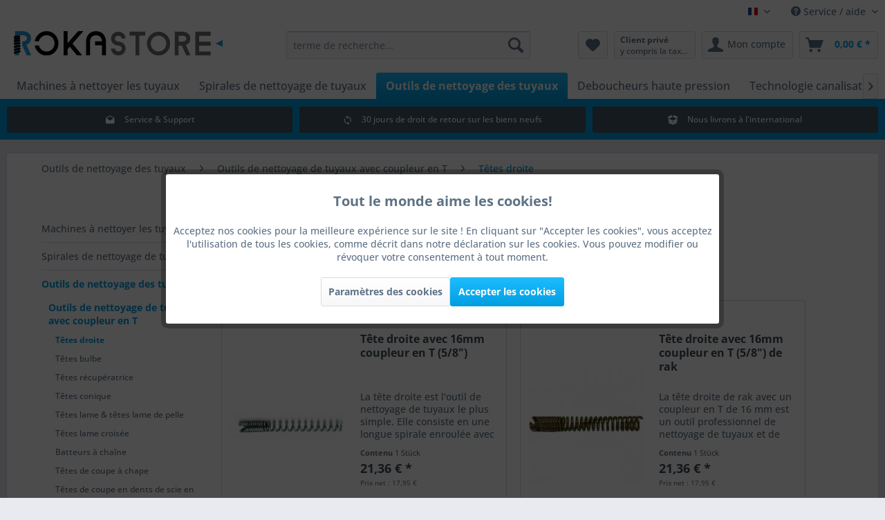

--- FILE ---
content_type: text/html; charset=UTF-8
request_url: https://www.roka-store.de/fr/tetes-droite
body_size: 25272
content:
<!DOCTYPE html> <html class="no-js" lang="en" itemscope="itemscope" itemtype="https://schema.org/WebPage"> <head> <meta charset="utf-8"> <meta name="author" content="ROKA Store GmbH" /> <meta name="robots" content="index,suivre" /> <meta name="revisit-after" content="15 jours" /> <meta name="keywords" content="" /> <meta name="description" content="Têtes droite à nettoyage des tuyaux ✅ coupleur en T ✅ 16mm, 22mm, 32mm ✅ pour Rothenberger, ROWO, rak, REMS ▶ acheter en ligne à ROKA Store !" /> <meta property="og:type" content="product.group" /> <meta property="og:site_name" content="ROKA Store GmbH" /> <meta property="og:title" content="Têtes droite" /> <meta property="og:description" content="Têtes droite à nettoyage des tuyaux &amp;amp;#9989; coupleur en T &amp;amp;#9989; 16mm, 22mm, 32mm &amp;amp;#9989; pour Rothenberger, ROWO, rak, REMS &amp;amp;#9654;…" /> <meta name="twitter:card" content="product" /> <meta name="twitter:site" content="ROKA Store GmbH" /> <meta name="twitter:title" content="Têtes droite" /> <meta name="twitter:description" content="Têtes droite à nettoyage des tuyaux &amp;amp;#9989; coupleur en T &amp;amp;#9989; 16mm, 22mm, 32mm &amp;amp;#9989; pour Rothenberger, ROWO, rak, REMS &amp;amp;#9654;…" /> <meta property="og:image" content="https://www.roka-store.de/media/unknown/f2/5a/55/Logo_RoKa_4c.svg" /> <meta name="twitter:image" content="https://www.roka-store.de/media/unknown/f2/5a/55/Logo_RoKa_4c.svg" /> <meta itemprop="copyrightHolder" content="ROKA Store GmbH" /> <meta itemprop="copyrightYear" content="2016" /> <meta itemprop="isFamilyFriendly" content="True" /> <meta itemprop="image" content="https://www.roka-store.de/media/unknown/f2/5a/55/Logo_RoKa_4c.svg" /> <meta name="viewport" content="width=device-width, initial-scale=1.0"> <meta name="mobile-web-app-capable" content="yes"> <meta name="apple-mobile-web-app-title" content="ROKA Store GmbH"> <meta name="apple-mobile-web-app-capable" content="yes"> <meta name="apple-mobile-web-app-status-bar-style" content="default"> <link rel="alternate" hreflang="de-DE" href="https://www.roka-store.de/gerade-bohrer" /> <link rel="alternate" hreflang="en-GB" href="https://www.roka-store.de/en/straight-augers" /> <link rel="alternate" hreflang="fr-FR" href="https://www.roka-store.de/fr/tetes-droite" /> <link rel="apple-touch-icon-precomposed" href="https://www.roka-store.de/media/image/b8/db/2b/Icon_RoKa_180.png"> <link rel="shortcut icon" href="https://www.roka-store.de/media/unknown/d9/0c/f4/favicon.ico"> <meta name="msapplication-navbutton-color" content="#009ee0" /> <meta name="application-name" content="ROKA Store GmbH" /> <meta name="msapplication-starturl" content="https://www.roka-store.de/fr/" /> <meta name="msapplication-window" content="width=1024;height=768" /> <meta name="msapplication-TileImage" content="https://www.roka-store.de/media/image/bf/67/89/Icon_RoKa_150.png"> <meta name="msapplication-TileColor" content="#009ee0"> <meta name="theme-color" content="#009ee0" /> <link rel="canonical" href="https://www.roka-store.de/fr/tetes-droite"/> <title itemprop="name">Achetez tête droite à nettoyage des tuyaux en ligne | ROKA Store | ROKA Store GmbH</title> <link href="/web/cache/1757194340_358502dd2421456d0ab87679e9d9e230.css" media="all" rel="stylesheet" type="text/css" /> <style>img.lazy,img.lazyloading {background: url("[data-uri]") no-repeat 50% 50%;background-size: 20%;}</style> <script>
dataLayer = window.dataLayer || [];
// Clear the previous ecommerce object
dataLayer.push({ ecommerce: null });
// Push regular datalayer
dataLayer.push ({"pageTitle":"T\u00eates droite | Outils de nettoyage de tuyaux avec coupleur en T | Outils de nettoyage des tuyaux | ROKA Store GmbH","pageCategory":"Listing","pageSubCategory":"","pageCategoryID":16,"productCategoryPath":"Outils de nettoyage des tuyaux\/Outils de nettoyage de tuyaux avec coupleur en T\/T\u00eates droite","pageSubCategoryID":"","pageCountryCode":"fr_FR","pageLanguageCode":"fr","pageVersion":1,"pageTestVariation":"1","pageValue":1,"pageAttributes":"1","productID":"","productStyleID":"","productEAN":"","productName":"","productPrice":"","productCategory":"T\u00eates droite","productCurrency":"","productColor":"","productRealColor":""});
// Push new GA4 tags
dataLayer.push({"event":"view_item_list","ecommerce":{"item_list_name":"Category","item_list_id":"T\u00eates droite","items":[{"item_name":"T\u00eate droite avec 16mm coupleur en T (5\/8\")","item_id":"WZ-6161","item_brand":"ROWO","price":17.95,"index":0,"quantity":1,"item_list_name":"Category","item_list_id":"T\u00eates droite"},{"item_name":"T\u00eate droite avec 16mm coupleur en T (5\/8\") de rak","item_id":"WZ-LGB16","item_brand":"rak","price":17.95,"index":1,"quantity":1,"item_list_name":"Category","item_list_id":"T\u00eates droite"},{"item_name":"T\u00eate droite avec 22mm coupleur en T (7\/8\")","item_id":"WZ-8221","item_brand":"ROWO","price":22.95,"index":2,"quantity":1,"item_list_name":"Category","item_list_id":"T\u00eates droite"},{"item_name":"T\u00eate droite avec 22mm coupleur en T (7\/8\") de rak","item_id":"WZ-LGB22","item_brand":"rak","price":22.95,"index":3,"quantity":1,"item_list_name":"Category","item_list_id":"T\u00eates droite"},{"item_name":"T\u00eate droite avec 32mm coupleur en T (1.1\/4\")","item_id":"WZ-9321","item_brand":"ROWO","price":38.95,"index":4,"quantity":1,"item_list_name":"Category","item_list_id":"T\u00eates droite"}]}});
// Push Remarketing tags
var google_tag_params = {ecomm_pagetype:"category",ecomm_pcat:["T\u00eates droite"],ecomm_prodid:["WZ-6161","WZ-LGB16","WZ-8221","WZ-LGB22","WZ-9321"],ecomm_pname:"",ecomm_pvalue:"",ecomm_totalvalue:""};
dataLayer.push ({
'event':'remarketingTriggered',
'google_tag_params': window.google_tag_params
});
function gtag(){dataLayer.push(arguments);}
gtag('consent', 'default', {
ad_storage: 'denied',
analytics_storage: 'denied',
ad_user_data: 'denied',
ad_personalization: 'denied',
wait_for_update: 500,
});
</script> <script type="text/javascript" src="https://app.shoplytics.de/scripts/X2RC4wmmP3Jv3xVU7qY174uj6KdWFUWOAnftDPTudxhoacZTXwSHZhbnlasCyYvG.js"></script> <script type="text/javascript">
var relevanzRetargetingUrl = "https://pix.hyj.mobi/rt?t=d&action=c&cid=3992&id=16";
</script> <script type="text/javascript">/**
* This example allows relevanz always to load retargeting-pixel.
* To activate it just delete the // in the following line.
*/
// var relevanzRetargetingForcePixel = true;</script> </head> <body class=" is--ctl-listing is--act-index gtm-google-consentmode-active " >  <noscript> <iframe src="https://www.googletagmanager.com/ns.html?id=KEINE-GTM-ID-WEIL-NUR-DATALAYER-GEBRAUCHT-WIRD-SHOPLYTICS-LIEFERT-DIE-PIXEL-LADEZEIT-OPTIMIERT-AUS" height="0" width="0" style="display:none;visibility:hidden"> </iframe> </noscript>  <div data-paypalUnifiedMetaDataContainer="true" data-paypalUnifiedRestoreOrderNumberUrl="https://www.roka-store.de/fr/widgets/PaypalUnifiedOrderNumber/restoreOrderNumber" class="is--hidden"> </div> <div class="page-wrap"> <noscript class="noscript-main"> <div class="alert is--warning"> <div class="alert--icon"> <i class="icon--element icon--warning"></i> </div> <div class="alert--content"> Afin ROKA&#x20;Store&#x20;GmbHde pouvoir en profiter pleinement, nous vous recommandons d'activer Javascript dans votre navigateur. </div> </div> </noscript> <header class="header-main"> <div class="top-bar"> <div class="container block-group"> <nav class="top-bar--navigation block" role="menubar">  <div class="top-bar--language navigation--entry"> <form method="post" class="language--form"> <div class="field--select"> <div class="language--flag fr_FR">Français</div> <div class="select-field"> <select name="__shop" class="language--select" data-auto-submit="true"> <option value="1" > Hauptshop Deutsch </option> <option value="2" > Englisch </option> <option value="4" selected="selected"> Français </option> </select> </div> <input type="hidden" name="__redirect" value="1"> </div> </form> </div>  <div class="navigation--entry entry--compare is--hidden" role="menuitem" aria-haspopup="true" data-drop-down-menu="true">   </div> <div class="navigation--entry entry--service has--drop-down" role="menuitem" aria-haspopup="true" data-drop-down-menu="true"> <i class="icon--service"></i> Service / aide <ul class="service--list is--rounded" role="menu"> <li class="service--entry" role="menuitem"> <a class="service--link" href="https://www.roka-store.de/fr/A-propos-de-nous" title="À propos de nous" > À propos de nous </a> </li> <li class="service--entry" role="menuitem"> <a class="service--link" href="https://www.roka-store.de/fr/Aide/Service" title="Aide / Service" > Aide / Service </a> </li> <li class="service--entry" role="menuitem"> <a class="service--link" href="https://www.roka-store.de/fr/Avis-sur-la-protection-des-donnees" title="Avis sur la protection des données" > Avis sur la protection des données </a> </li> <li class="service--entry" role="menuitem"> <a class="service--link" href="https://www.roka-store.de/fr/Conditions-generales" title="Conditions générales" > Conditions générales </a> </li> <li class="service--entry" role="menuitem"> <a class="service--link" href="https://www.roka-store.de/fr/Contactez" title="Contactez" target="_blank"> Contactez </a> </li> <li class="service--entry" role="menuitem"> <a class="service--link" href="https://www.roka-store.de/fr/Droit-de-retractation-pour-les-consommateurs" title="Droit de rétractation pour les consommateurs" > Droit de rétractation pour les consommateurs </a> </li> <li class="service--entry" role="menuitem"> <a class="service--link" href="https://www.roka-store.de/fr/Mentions-legales" title="Mentions légales" > Mentions légales </a> </li> <li class="service--entry" role="menuitem"> <a class="service--link" href="https://www.roka-store.de/fr/Paiement-et-expedition" title="Paiement et expédition" > Paiement et expédition </a> </li> <li class="service--entry" role="menuitem"> <a class="service--link" href="https://www.roka-store.de/fr/Retours" title="Retours" > Retours </a> </li> </ul> </div> </nav> </div> </div> <div class="container header--navigation"> <div class="logo-main block-group" role="banner"> <div class="logo--shop block"> <a class="logo--link" href="https://www.roka-store.de/fr/" title="ROKA Store GmbH - aller à la page d&#039;accueil"> <picture> <source srcset="https://www.roka-store.de/media/unknown/f2/5a/55/Logo_RoKa_4c.svg" media="(min-width: 78.75em)"> <source srcset="https://www.roka-store.de/media/unknown/f2/5a/55/Logo_RoKa_4c.svg" media="(min-width: 64em)"> <source srcset="https://www.roka-store.de/media/unknown/f2/5a/55/Logo_RoKa_4c.svg" media="(min-width: 48em)"> <img srcset="https://www.roka-store.de/media/unknown/f2/5a/55/Logo_RoKa_4c.svg" alt="ROKA Store GmbH - aller à la page d&#039;accueil" /> </picture> </a> </div> </div> <nav class="shop--navigation block-group"> <ul class="navigation--list block-group" role="menubar"> <li class="navigation--entry entry--menu-left" role="menuitem"> <a class="entry--link entry--trigger btn is--icon-left" href="#offcanvas--left" data-offcanvas="true" data-offCanvasSelector=".sidebar-main" aria-label="Menu"> <i class="icon--menu"></i> Menu </a> </li> <li class="navigation--entry entry--search" role="menuitem" data-search="true" aria-haspopup="true" data-minLength="3"> <a class="btn entry--link entry--trigger" href="#show-hide--search" title="Afficher / fermer la recherche" aria-label="Afficher / fermer la recherche"> <i class="icon--search"></i> <span class="search--display">Recherchez</span> </a> <form action="/fr/search" method="get" class="main-search--form"> <input type="search" name="sSearch" aria-label="terme de recherche..." class="main-search--field" autocomplete="off" autocapitalize="off" placeholder="terme de recherche..." maxlength="30" /> <button type="submit" class="main-search--button" aria-label="Recherchez"> <i class="icon--search"></i> <span class="main-search--text">Recherchez</span> </button> <div class="form--ajax-loader">&nbsp;</div> </form> <div class="main-search--results"></div> </li>  <li class="navigation--entry entry--notepad" role="menuitem"> <a href="https://www.roka-store.de/fr/note" title="Brochure" aria-label="Brochure" class="btn"> <i class="icon--heart"></i> </a> </li> <li class="navigation--entry entry--maxia-tax-switch" role="menuitem" aria-haspopup="true" data-drop-down-menu="true" > <div class="btn entry--link maxia-tax-switch--button" > <span class="maxia-tax-switch--label"> Client privé </span> <span class="maxia-tax-switch--value"> y compris la taxe sur la valeur ajoutée </span> </div> <ul class="maxia-tax-switch--dropdown is--rounded" role="menu"> <li class="maxia-tax-switch--entry" role="menuitem"> <a class="maxia-tax-switch--link compare--link blocked--link" href="https://www.roka-store.de/fr/MaxiaTaxSwitch?isNet=1" rel="nofollow"> Entreprise cliente <span class="maxia-tax-switch--link-desc compare--link blocked--link"> Les prix sont affichés plus la TVA </span> </a> </li> <li class="maxia-tax-switch--entry" role="menuitem"> <a class="maxia-tax-switch--link compare--link blocked--link" href="https://www.roka-store.de/fr/MaxiaTaxSwitch?isNet=0" rel="nofollow"> Client privé <span class="maxia-tax-switch--link-desc compare--link blocked--link"> Les prix sont affichés toutes taxes comprises </span> </a> </li> </ul> </li> <li class="navigation--entry entry--account with-slt" role="menuitem" data-offcanvas="true" data-offCanvasSelector=".account--dropdown-navigation"> <a href="https://www.roka-store.de/fr/account" title="Mon compte" aria-label="Mon compte" class="btn is--icon-left entry--link account--link"> <i class="icon--account"></i> <span class="account--display"> Mon compte </span> </a> <div class="account--dropdown-navigation"> <div class="navigation--smartphone"> <div class="entry--close-off-canvas"> <a href="#close-account-menu" class="account--close-off-canvas" title="Fermer le menu" aria-label="Fermer le menu"> Fermer le menu <i class="icon--arrow-right"></i> </a> </div> </div> <div class="account--menu is--rounded is--personalized"> <span class="navigation--headline"> Mon compte </span> <div class="account--menu-container"> <ul class="sidebar--navigation navigation--list is--level0 show--active-items"> <li class="navigation--entry"> <span class="navigation--signin"> <a href="https://www.roka-store.de/fr/account#hide-registration" class="blocked--link btn is--primary navigation--signin-btn" data-collapseTarget="#registration" data-action="close"> Connexion </a> <span class="navigation--register"> ou <a href="https://www.roka-store.de/fr/account#show-registration" class="blocked--link" data-collapseTarget="#registration" data-action="open"> s'inscrire </a> </span> </span> </li> <li><div class="amazon-pay-button-wrapper login-dropdown-wrapper"> <div class="amazon-login-button"></div> </div></li> <li class="navigation--entry"> <a href="https://www.roka-store.de/fr/account" title="Vue d'ensemble" class="navigation--link"> Vue d'ensemble </a> </li> <li class="navigation--entry"> <a href="https://www.roka-store.de/fr/account/profile" title="Données à caractère personnel" class="navigation--link" rel="nofollow"> Données à caractère personnel </a> </li> <li class="navigation--entry"> <a href="https://www.roka-store.de/fr/address/index/sidebar/" title="Adresses" class="navigation--link" rel="nofollow"> Adresses </a> </li> <li class="navigation--entry"> <a href="https://www.roka-store.de/fr/account/payment" title="Modes de paiement" class="navigation--link" rel="nofollow"> Modes de paiement </a> </li> <li class="navigation--entry"> <a href="https://www.roka-store.de/fr/account/orders" title="Commandes" class="navigation--link" rel="nofollow"> Commandes </a> </li> <li class="navigation--entry"> <a href="https://www.roka-store.de/fr/account/downloads" title="Téléchargements instantanés" class="navigation--link" rel="nofollow"> Téléchargements instantanés </a> </li> <li class="navigation--entry"> <a href="https://www.roka-store.de/fr/note" title="Brochure" class="navigation--link" rel="nofollow"> Brochure </a> </li> </ul> </div> </div> </div> </li> <li class="navigation--entry entry--cart" role="menuitem"> <a class="btn is--icon-left cart--link" href="https://www.roka-store.de/fr/checkout/cart" title="panier d&#039;achat" aria-label="panier d&#039;achat"> <span class="cart--display"> panier d'achat </span> <span class="badge is--primary is--minimal cart--quantity is--hidden">0</span> <i class="icon--basket"></i> <span class="cart--amount"> 0,00&nbsp;&euro; * </span> </a> <div class="ajax-loader">&nbsp;</div> </li>  </ul> </nav> <div class="container--ajax-cart" data-collapse-cart="true" data-displayMode="offcanvas"></div> </div> </header> <nav class="navigation-main"> <div class="container" data-menu-scroller="true" data-listSelector=".navigation--list.container" data-viewPortSelector=".navigation--list-wrapper"> <div class="navigation--list-wrapper"> <ul class="navigation--list container" role="menubar" itemscope="itemscope" itemtype="https://schema.org/SiteNavigationElement"> <li class="navigation--entry" role="menuitem"><a class="navigation--link" href="https://www.roka-store.de/fr/Machines-a-nettoyer-les-tuyaux" title="Machines à nettoyer les tuyaux" aria-label="Machines à nettoyer les tuyaux" itemprop="url"><span itemprop="name">Machines à nettoyer les tuyaux</span></a></li><li class="navigation--entry" role="menuitem"><a class="navigation--link" href="https://www.roka-store.de/fr/Spirales-de-nettoyage-de-tuyaux" title="Spirales de nettoyage de tuyaux" aria-label="Spirales de nettoyage de tuyaux" itemprop="url"><span itemprop="name">Spirales de nettoyage de tuyaux</span></a></li><li class="navigation--entry is--active" role="menuitem"><a class="navigation--link is--active" href="https://www.roka-store.de/fr/Outils-de-nettoyage-des-tuyaux" title="Outils de nettoyage des tuyaux" aria-label="Outils de nettoyage des tuyaux" itemprop="url"><span itemprop="name">Outils de nettoyage des tuyaux</span></a></li><li class="navigation--entry" role="menuitem"><a class="navigation--link" href="https://www.roka-store.de/fr/Deboucheurs-haute-pression" title="Deboucheurs haute pression" aria-label="Deboucheurs haute pression" itemprop="url"><span itemprop="name">Deboucheurs haute pression</span></a></li><li class="navigation--entry" role="menuitem"><a class="navigation--link" href="https://www.roka-store.de/fr/Technologie-canalisations-egouts" title="Technologie canalisations & égouts" aria-label="Technologie canalisations & égouts" itemprop="url"><span itemprop="name">Technologie canalisations & égouts</span></a></li> </ul> </div> <div class="advanced-menu" data-advanced-menu="true" data-hoverDelay="250"> <div class="menu--container"> <div class="button-container"> <a href="https://www.roka-store.de/fr/Machines-a-nettoyer-les-tuyaux" class="button--category" aria-label="Vers la catégorieMachines à nettoyer les tuyaux" title="Vers la catégorieMachines à nettoyer les tuyaux"> <i class="icon--arrow-right"></i> Vers la catégorieMachines à nettoyer les tuyaux </a> <span class="button--close"> <i class="icon--cross"></i> </span> </div> <div class="content--wrapper has--content"> <ul class="menu--list menu--level-0 columns--4" style="width: 100%;"> <li class="menu--list-item item--level-0" style="width: 100%"> <a href="https://www.roka-store.de/fr/machines-de-nettoyage-de-tuyaux-rowo" class="menu--list-item-link" aria-label="ROWO® Machines de nettoyage de tuyaux sanitaires" title="ROWO® Machines de nettoyage de tuyaux sanitaires">ROWO® Machines de nettoyage de tuyaux sanitaires</a> <ul class="menu--list menu--level-1 columns--4"> <li class="menu--list-item item--level-1"> <a href="https://www.roka-store.de/fr/Machines-a-nettoyer-les-tuyaux/ROWO-Machines-de-nettoyage-de-tuyaux-sanitaires/R550" class="menu--list-item-link" aria-label="R550" title="R550">R550</a> </li> <li class="menu--list-item item--level-1"> <a href="https://www.roka-store.de/fr/Machines-a-nettoyer-les-tuyaux/ROWO-Machines-de-nettoyage-de-tuyaux-sanitaires/R600-R650" class="menu--list-item-link" aria-label="R600 / R650" title="R600 / R650">R600 / R650</a> </li> <li class="menu--list-item item--level-1"> <a href="https://www.roka-store.de/fr/Machines-a-nettoyer-les-tuyaux/ROWO-Machines-de-nettoyage-de-tuyaux-sanitaires/R750" class="menu--list-item-link" aria-label="R750" title="R750">R750</a> </li> <li class="menu--list-item item--level-1"> <a href="https://www.roka-store.de/fr/Machines-a-nettoyer-les-tuyaux/ROWO-Machines-de-nettoyage-de-tuyaux-sanitaires/R80" class="menu--list-item-link" aria-label="R80" title="R80">R80</a> </li> <li class="menu--list-item item--level-1"> <a href="https://www.roka-store.de/rohrreinigungsmaschinen/ersatzteile/rowo-ersatzteile/" class="menu--list-item-link" aria-label="Pièces de rechange" title="Pièces de rechange">Pièces de rechange</a> </li> </ul> </li> <li class="menu--list-item item--level-0" style="width: 100%"> <a href="https://www.roka-store.de/fr/machines-de-nettoyage-des-tuyaux-de-rak" class="menu--list-item-link" aria-label="rak machines de nettoyage de tuyaux et de canalisations" title="rak machines de nettoyage de tuyaux et de canalisations">rak machines de nettoyage de tuyaux et de canalisations</a> <ul class="menu--list menu--level-1 columns--4"> <li class="menu--list-item item--level-1"> <a href="https://www.roka-store.de/fr/Machines-a-nettoyer-les-tuyaux/rak-machines-de-nettoyage-de-tuyaux-et-de-canalisations/rak-39" class="menu--list-item-link" aria-label="rak-39" title="rak-39">rak-39</a> </li> <li class="menu--list-item item--level-1"> <a href="https://www.roka-store.de/fr/Machines-a-nettoyer-les-tuyaux/rak-machines-de-nettoyage-de-tuyaux-et-de-canalisations/rak-40" class="menu--list-item-link" aria-label="rak-40" title="rak-40">rak-40</a> </li> <li class="menu--list-item item--level-1"> <a href="https://www.roka-store.de/fr/Machines-a-nettoyer-les-tuyaux/rak-machines-de-nettoyage-de-tuyaux-et-de-canalisations/rak-41" class="menu--list-item-link" aria-label="rak-41" title="rak-41">rak-41</a> </li> <li class="menu--list-item item--level-1"> <a href="https://www.roka-store.de/rohrreinigungsmaschinen/ersatzteile/rak-ersatzteile/" class="menu--list-item-link" aria-label="Pièces de rechange" title="Pièces de rechange">Pièces de rechange</a> </li> </ul> </li> <li class="menu--list-item item--level-0" style="width: 100%"> <a href="https://www.roka-store.de/fr/Machines-a-nettoyer-les-tuyaux/Deboucheurs-avec-abres-flexible" class="menu--list-item-link" aria-label="Déboucheurs avec abres flexible" title="Déboucheurs avec abres flexible">Déboucheurs avec abres flexible</a> </li> <li class="menu--list-item item--level-0" style="width: 100%"> <a href="https://www.roka-store.de/fr/machine-nettoyer-les-tuyaux-la-main-machine-percer" class="menu--list-item-link" aria-label="Machines manuelles de nettoyage des tuyaux" title="Machines manuelles de nettoyage des tuyaux">Machines manuelles de nettoyage des tuyaux</a> <ul class="menu--list menu--level-1 columns--4"> <li class="menu--list-item item--level-1"> <a href="https://www.roka-store.de/fr/Machines-a-nettoyer-les-tuyaux/Machines-manuelles-de-nettoyage-des-tuyaux/Machines-a-main" class="menu--list-item-link" aria-label="Machines à main" title="Machines à main">Machines à main</a> </li> <li class="menu--list-item item--level-1"> <a href="https://www.roka-store.de/Rohrreinigungsgeraete-mit-spirale" class="menu--list-item-link" aria-label="Déboucheurs à tambour" title="Déboucheurs à tambour" target="/Rohrreinigungsgeraete-mit-spira">Déboucheurs à tambour</a> </li> </ul> </li> <li class="menu--list-item item--level-0" style="width: 100%"> <a href="https://www.roka-store.de/fr/Machines-a-nettoyer-les-tuyaux/Pieces-de-rechange" class="menu--list-item-link" aria-label="Pièces de rechange" title="Pièces de rechange">Pièces de rechange</a> <ul class="menu--list menu--level-1 columns--4"> <li class="menu--list-item item--level-1"> <a href="https://www.roka-store.de/fr/Machines-a-nettoyer-les-tuyaux/Pieces-de-rechange/Pieces-detachees-ROWO" class="menu--list-item-link" aria-label="Pièces détachées ROWO" title="Pièces détachées ROWO">Pièces détachées ROWO</a> </li> <li class="menu--list-item item--level-1"> <a href="https://www.roka-store.de/fr/Machines-a-nettoyer-les-tuyaux/Pieces-de-rechange/rak-pieces-detachees" class="menu--list-item-link" aria-label="rak pièces détachées" title="rak pièces détachées">rak pièces détachées</a> </li> </ul> </li> <li class="menu--list-item item--level-0" style="width: 100%"> <a href="https://www.roka-store.de/fr/accessoires-pour-les-machines-de-nettoyage-de-tuyaux" class="menu--list-item-link" aria-label="Accessoires pour machines à nettoyer les tuyaux" title="Accessoires pour machines à nettoyer les tuyaux">Accessoires pour machines à nettoyer les tuyaux</a> <ul class="menu--list menu--level-1 columns--4"> <li class="menu--list-item item--level-1"> <a href="https://www.roka-store.de/fr/Machines-a-nettoyer-les-tuyaux/Accessoires-pour-machines-a-nettoyer-les-tuyaux/Tuyaux-guides" class="menu--list-item-link" aria-label="Tuyaux guides" title="Tuyaux guides">Tuyaux guides</a> </li> <li class="menu--list-item item--level-1"> <a href="https://www.roka-store.de/fr/Machines-a-nettoyer-les-tuyaux/Accessoires-pour-machines-a-nettoyer-les-tuyaux/Magasins-d-adaptateurs" class="menu--list-item-link" aria-label="Magasins d&#039;adaptateurs" title="Magasins d&#039;adaptateurs">Magasins d'adaptateurs</a> </li> <li class="menu--list-item item--level-1"> <a href="https://www.roka-store.de/fr/pinces-de-serrage" class="menu--list-item-link" aria-label="Pinces de serrage" title="Pinces de serrage">Pinces de serrage</a> </li> <li class="menu--list-item item--level-1"> <a href="https://www.roka-store.de/fr/trepieds" class="menu--list-item-link" aria-label="Trépieds" title="Trépieds">Trépieds</a> </li> <li class="menu--list-item item--level-1"> <a href="https://www.roka-store.de/fr/Machines-a-nettoyer-les-tuyaux/Accessoires-pour-machines-a-nettoyer-les-tuyaux/Tubes-de-guidage" class="menu--list-item-link" aria-label="Tubes de guidage" title="Tubes de guidage">Tubes de guidage</a> </li> <li class="menu--list-item item--level-1"> <a href="https://www.roka-store.de/fr/Machines-a-nettoyer-les-tuyaux/Accessoires-pour-machines-a-nettoyer-les-tuyaux/Dispositif-de-retour-de-spirales" class="menu--list-item-link" aria-label="Dispositif de retour de spirales" title="Dispositif de retour de spirales">Dispositif de retour de spirales</a> </li> <li class="menu--list-item item--level-1"> <a href="https://www.roka-store.de/fr/Machines-a-nettoyer-les-tuyaux/Accessoires-pour-machines-a-nettoyer-les-tuyaux/Gants-de-guidage" class="menu--list-item-link" aria-label="Gants de guidage" title="Gants de guidage">Gants de guidage</a> </li> </ul> </li> </ul> </div> </div> <div class="menu--container"> <div class="button-container"> <a href="https://www.roka-store.de/fr/Spirales-de-nettoyage-de-tuyaux" class="button--category" aria-label="Vers la catégorieSpirales de nettoyage de tuyaux" title="Vers la catégorieSpirales de nettoyage de tuyaux"> <i class="icon--arrow-right"></i> Vers la catégorieSpirales de nettoyage de tuyaux </a> <span class="button--close"> <i class="icon--cross"></i> </span> </div> <div class="content--wrapper has--content"> <ul class="menu--list menu--level-0 columns--4" style="width: 100%;"> <li class="menu--list-item item--level-0" style="width: 100%"> <a href="https://www.roka-store.de/fr/spirales-de-nettoyage-des-tuyaux-rowo" class="menu--list-item-link" aria-label="Spirales de nettoyage des tuyaux ROWO" title="Spirales de nettoyage des tuyaux ROWO">Spirales de nettoyage des tuyaux ROWO</a> <ul class="menu--list menu--level-1 columns--4"> <li class="menu--list-item item--level-1"> <a href="https://www.roka-store.de/fr/Spirales-de-nettoyage-de-tuyaux/Spirales-de-nettoyage-des-tuyaux-ROWO/Spirales-type-Standard" class="menu--list-item-link" aria-label="Spirales type Standard" title="Spirales type Standard">Spirales type Standard</a> </li> <li class="menu--list-item item--level-1"> <a href="https://www.roka-store.de/fr/Spirales-de-nettoyage-de-tuyaux/Spirales-de-nettoyage-des-tuyaux-ROWO/Spirales-type-Standard-avec-noyau-SMK" class="menu--list-item-link" aria-label="Spirales type Standard avec noyau (SMK)" title="Spirales type Standard avec noyau (SMK)">Spirales type Standard avec noyau (SMK)</a> </li> <li class="menu--list-item item--level-1"> <a href="https://www.roka-store.de/fr/Spirales-de-nettoyage-de-tuyaux/Spirales-de-nettoyage-des-tuyaux-ROWO/S-spirales-amplifie" class="menu--list-item-link" aria-label="S spirales (amplifié)" title="S spirales (amplifié)">S spirales (amplifié)</a> </li> <li class="menu--list-item item--level-1"> <a href="https://www.roka-store.de/fr/Spirales-de-nettoyage-de-tuyaux/Spirales-de-nettoyage-des-tuyaux-ROWO/S-spirales-avec-noyau-rouge-S-SMK" class="menu--list-item-link" aria-label="S spirales avec noyau rouge (S-SMK)" title="S spirales avec noyau rouge (S-SMK)">S spirales avec noyau rouge (S-SMK)</a> </li> <li class="menu--list-item item--level-1"> <a href="https://www.roka-store.de/fr/Spirales-de-nettoyage-de-tuyaux/Spirales-de-nettoyage-des-tuyaux-ROWO/Spirales-pour-les-magazines-d-adaptation" class="menu--list-item-link" aria-label="Spirales pour les magazines d&#039;adaptation" title="Spirales pour les magazines d&#039;adaptation">Spirales pour les magazines d'adaptation</a> </li> <li class="menu--list-item item--level-1"> <a href="https://www.roka-store.de/fr/Spirales-de-nettoyage-de-tuyaux/Spirales-de-nettoyage-des-tuyaux-ROWO/Adaptateur-pour-coupleur-en-T-spirales" class="menu--list-item-link" aria-label="Adaptateur pour coupleur en T spirales" title="Adaptateur pour coupleur en T spirales">Adaptateur pour coupleur en T spirales</a> </li> <li class="menu--list-item item--level-1"> <a href="https://www.roka-store.de/fr/Spirales-de-nettoyage-de-tuyaux/Spirales-de-nettoyage-des-tuyaux-ROWO/Accouplements-pour-la-ROWO-spirales" class="menu--list-item-link" aria-label="Accouplements pour la ROWO spirales" title="Accouplements pour la ROWO spirales">Accouplements pour la ROWO spirales</a> </li> </ul> </li> <li class="menu--list-item item--level-0" style="width: 100%"> <a href="https://www.roka-store.de/fr/Spirales-de-nettoyage-de-tuyaux/Spirales-de-nettoyage-des-tuyaux-de-rak" class="menu--list-item-link" aria-label="Spirales de nettoyage des tuyaux de rak" title="Spirales de nettoyage des tuyaux de rak">Spirales de nettoyage des tuyaux de rak</a> <ul class="menu--list menu--level-1 columns--4"> <li class="menu--list-item item--level-1"> <a href="https://www.roka-store.de/fr/Spirales-de-nettoyage-de-tuyaux/Spirales-de-nettoyage-des-tuyaux-de-rak/Spirales-type-Standard" class="menu--list-item-link" aria-label="Spirales type Standard" title="Spirales type Standard">Spirales type Standard</a> </li> <li class="menu--list-item item--level-1"> <a href="https://www.roka-store.de/fr/Spirales-de-nettoyage-de-tuyaux/Spirales-de-nettoyage-des-tuyaux-de-rak/Spirales-type-Standard-avec-noyau-SMK" class="menu--list-item-link" aria-label="Spirales type Standard avec noyau (SMK)" title="Spirales type Standard avec noyau (SMK)">Spirales type Standard avec noyau (SMK)</a> </li> <li class="menu--list-item item--level-1"> <a href="https://www.roka-store.de/fr/Spirales-de-nettoyage-de-tuyaux/Spirales-de-nettoyage-des-tuyaux-de-rak/S-spirales-renforce" class="menu--list-item-link" aria-label="S spirales (renforcé)" title="S spirales (renforcé)">S spirales (renforcé)</a> </li> <li class="menu--list-item item--level-1"> <a href="https://www.roka-store.de/fr/Spirales-de-nettoyage-de-tuyaux/Spirales-de-nettoyage-des-tuyaux-de-rak/S-spirales-avec-noyau-rouge-S-SMK" class="menu--list-item-link" aria-label="S spirales avec noyau rouge (S-SMK)" title="S spirales avec noyau rouge (S-SMK)">S spirales avec noyau rouge (S-SMK)</a> </li> <li class="menu--list-item item--level-1"> <a href="https://www.roka-store.de/fr/Spirales-de-nettoyage-de-tuyaux/Spirales-de-nettoyage-des-tuyaux-de-rak/Adaptateur-pour-rak-spirales" class="menu--list-item-link" aria-label="Adaptateur pour rak spirales" title="Adaptateur pour rak spirales">Adaptateur pour rak spirales</a> </li> </ul> </li> <li class="menu--list-item item--level-0" style="width: 100%"> <a href="https://www.roka-store.de/fr/Spirales-de-nettoyage-de-tuyaux/Spirales-pour-Rioned" class="menu--list-item-link" aria-label="Spirales pour Rioned" title="Spirales pour Rioned">Spirales pour Rioned</a> <ul class="menu--list menu--level-1 columns--4"> <li class="menu--list-item item--level-1"> <a href="https://www.roka-store.de/fr/Spirales-de-nettoyage-de-tuyaux/Spirales-pour-Rioned/Spirales-pour-Handmatic" class="menu--list-item-link" aria-label="Spirales pour Handmatic" title="Spirales pour Handmatic">Spirales pour Handmatic</a> </li> <li class="menu--list-item item--level-1"> <a href="https://www.roka-store.de/fr/Spirales-de-nettoyage-de-tuyaux/Spirales-pour-Rioned/Spirales-pour-Flexmatic-Plus" class="menu--list-item-link" aria-label="Spirales pour Flexmatic (Plus)" title="Spirales pour Flexmatic (Plus)">Spirales pour Flexmatic (Plus)</a> </li> <li class="menu--list-item item--level-1"> <a href="https://www.roka-store.de/fr/Spirales-de-nettoyage-de-tuyaux/Spirales-pour-Rioned/Spirales-pour-Allround-Plus" class="menu--list-item-link" aria-label="Spirales pour Allround (Plus)" title="Spirales pour Allround (Plus)">Spirales pour Allround (Plus)</a> </li> <li class="menu--list-item item--level-1"> <a href="https://www.roka-store.de/fr/Spirales-de-nettoyage-de-tuyaux/Spirales-pour-Rioned/Spirales-pour-Master" class="menu--list-item-link" aria-label="Spirales pour Master" title="Spirales pour Master">Spirales pour Master</a> </li> <li class="menu--list-item item--level-1"> <a href="https://www.roka-store.de/fr/Spirales-de-nettoyage-de-tuyaux/Spirales-pour-Rioned/Embouts-d-arbre-pour-Rioned" class="menu--list-item-link" aria-label="Embouts d&#039;arbre pour Rioned" title="Embouts d&#039;arbre pour Rioned">Embouts d'arbre pour Rioned</a> </li> <li class="menu--list-item item--level-1"> <a href="https://www.roka-store.de/fr/Spirales-de-nettoyage-de-tuyaux/Spirales-pour-Rioned/Adaptateur-pour-carre-spirales" class="menu--list-item-link" aria-label="Adaptateur pour carré spirales" title="Adaptateur pour carré spirales">Adaptateur pour carré spirales</a> </li> <li class="menu--list-item item--level-1"> <a href="https://www.roka-store.de/fr/Spirales-de-nettoyage-de-tuyaux/Spirales-pour-Rioned/Accouplements-pour-le-carre-spirales" class="menu--list-item-link" aria-label="Accouplements pour le carré spirales" title="Accouplements pour le carré spirales">Accouplements pour le carré spirales</a> </li> </ul> </li> <li class="menu--list-item item--level-0" style="width: 100%"> <a href="https://www.roka-store.de/fr/Spirales-de-nettoyage-de-tuyaux/Kits-de-nettoyage-de-tuyaux" class="menu--list-item-link" aria-label="Kits de nettoyage de tuyaux" title="Kits de nettoyage de tuyaux">Kits de nettoyage de tuyaux</a> <ul class="menu--list menu--level-1 columns--4"> <li class="menu--list-item item--level-1"> <a href="https://www.roka-store.de/fr/standard-spirales-avec-outils-rainure-en-t" class="menu--list-item-link" aria-label="Spirales type Standard sets" title="Spirales type Standard sets">Spirales type Standard sets</a> </li> <li class="menu--list-item item--level-1"> <a href="https://www.roka-store.de/fr/smk-spirales-avec-outils-t-nut" class="menu--list-item-link" aria-label="SMK-spirales Sets (black soul)" title="SMK-spirales Sets (black soul)">SMK-spirales Sets (black soul)</a> </li> <li class="menu--list-item item--level-1"> <a href="https://www.roka-store.de/fr/s-smk-spirales-avec-outils-t-nut" class="menu--list-item-link" aria-label="S-SMK Spirale de nettoyage Sets (avec âme rouge)" title="S-SMK Spirale de nettoyage Sets (avec âme rouge)">S-SMK Spirale de nettoyage Sets (avec âme rouge)</a> </li> </ul> </li> <li class="menu--list-item item--level-0" style="width: 100%"> <a href="https://www.roka-store.de/fr/arbres-flexibles-pour-le-nettoyage-de-tuyaux" class="menu--list-item-link" aria-label="Arbres flexibles" title="Arbres flexibles">Arbres flexibles</a> <ul class="menu--list menu--level-1 columns--4"> <li class="menu--list-item item--level-1"> <a href="https://www.roka-store.de/fr/Spirales-de-nettoyage-de-tuyaux/Arbres-flexibles/Arbres-pour-outils-electriques" class="menu--list-item-link" aria-label="Arbres pour outils électriques" title="Arbres pour outils électriques">Arbres pour outils électriques</a> </li> <li class="menu--list-item item--level-1"> <a href="https://www.roka-store.de/fr/Spirales-de-nettoyage-de-tuyaux/Arbres-flexibles/Cables-pour-Flex-Shaft" class="menu--list-item-link" aria-label="Câbles pour Flex Shaft" title="Câbles pour Flex Shaft">Câbles pour Flex Shaft</a> </li> <li class="menu--list-item item--level-1"> <a href="https://www.roka-store.de/fr/spare-arbres-flexibles-pour-milwaukee" class="menu--list-item-link" aria-label="Arbres pour Milwaukee" title="Arbres pour Milwaukee">Arbres pour Milwaukee</a> </li> <li class="menu--list-item item--level-1"> <a href="https://www.roka-store.de/fr/accessoires-pour-arbres-flexibles-nettoyage-de-tuyaux" class="menu--list-item-link" aria-label="Accessoires pour arbres" title="Accessoires pour arbres">Accessoires pour arbres</a> </li> </ul> </li> <li class="menu--list-item item--level-0" style="width: 100%"> <a href="https://www.roka-store.de/fr/Spirales-de-nettoyage-de-tuyaux/Spirales-pour-les-magazines-d-adaptation-et-deboucheurs-a-tambour" class="menu--list-item-link" aria-label="Spirales pour les magazines d&#039;adaptation et déboucheurs à tambour" title="Spirales pour les magazines d&#039;adaptation et déboucheurs à tambour">Spirales pour les magazines d'adaptation et déboucheurs à tambour</a> <ul class="menu--list menu--level-1 columns--4"> <li class="menu--list-item item--level-1"> <a href="https://www.roka-store.de/fr/Spirales-de-nettoyage-de-tuyaux/Spirales-pour-les-magazines-d-adaptation-et-deboucheurs-a-tambour/Spirales-avec-coupleur" class="menu--list-item-link" aria-label="Spirales avec coupleur" title="Spirales avec coupleur">Spirales avec coupleur</a> </li> <li class="menu--list-item item--level-1"> <a href="https://www.roka-store.de/fr/Spirales-de-nettoyage-de-tuyaux/Spirales-pour-les-magazines-d-adaptation-et-deboucheurs-a-tambour/Spirales-de-la-tete-du-club" class="menu--list-item-link" aria-label="Spirales de la tête du club" title="Spirales de la tête du club">Spirales de la tête du club</a> </li> </ul> </li> <li class="menu--list-item item--level-0" style="width: 100%"> <a href="https://www.roka-store.de/fr/spirales-de-nettoyage-de-tuyaux-pour-les-bricoleurs" class="menu--list-item-link" aria-label="Spirales de nettoyage de tuyaux pour les bricoleurs" title="Spirales de nettoyage de tuyaux pour les bricoleurs">Spirales de nettoyage de tuyaux pour les bricoleurs</a> <ul class="menu--list menu--level-1 columns--4"> <li class="menu--list-item item--level-1"> <a href="https://www.roka-store.de/fr/deboucheurs-a-tambour" class="menu--list-item-link" aria-label="Déboucheurs à tambour" title="Déboucheurs à tambour">Déboucheurs à tambour</a> </li> <li class="menu--list-item item--level-1"> <a href="https://www.roka-store.de/fr/Spirales-pour-les-deboucheur-a-tambour" class="menu--list-item-link" aria-label="Spirales pour déboucheurs à tambour" title="Spirales pour déboucheurs à tambour">Spirales pour déboucheurs à tambour</a> </li> <li class="menu--list-item item--level-1"> <a href="https://www.roka-store.de/fr/Spirales-au-nettoyage-des-siphons" class="menu--list-item-link" aria-label="Spirales pour le nettoyage des siphons" title="Spirales pour le nettoyage des siphons">Spirales pour le nettoyage des siphons</a> </li> <li class="menu--list-item item--level-1"> <a href="https://www.roka-store.de/fr/Spirales-de-nettoyage-de-tuyaux-pour-cuisine-salle-de-bain-WC" class="menu--list-item-link" aria-label="Spirales pour cuisine / salle de bain / WC" title="Spirales pour cuisine / salle de bain / WC">Spirales pour cuisine / salle de bain / WC</a> </li> <li class="menu--list-item item--level-1"> <a href="https://www.roka-store.de/fr/Spirales-pour-les-toilettes-bouches" class="menu--list-item-link" aria-label="Nettoyage des toilettes" title="Nettoyage des toilettes">Nettoyage des toilettes</a> </li> <li class="menu--list-item item--level-1"> <a href="https://www.roka-store.de/fr/spirales-de-nettoyage-pour-les-gros-tuyaux" class="menu--list-item-link" aria-label="Spirales de nettoyage de tuyaux pour tuyau de descente, tuyau de pluie, drainage" title="Spirales de nettoyage de tuyaux pour tuyau de descente, tuyau de pluie, drainage">Spirales de nettoyage de tuyaux pour tuyau de descente, tuyau de pluie, drainage</a> </li> <li class="menu--list-item item--level-1"> <a href="https://www.roka-store.de/fr/accessoires-pour-bricoleurs-spirales" class="menu--list-item-link" aria-label="Accessoires" title="Accessoires">Accessoires</a> </li> </ul> </li> <li class="menu--list-item item--level-0" style="width: 100%"> <a href="https://www.roka-store.de/fr/Spirales-de-nettoyage-de-tuyaux/Accessoires-pour-les-spirales-de-nettoyage-des-tuyaux" class="menu--list-item-link" aria-label="Accessoires pour les spirales de nettoyage des tuyaux" title="Accessoires pour les spirales de nettoyage des tuyaux">Accessoires pour les spirales de nettoyage des tuyaux</a> <ul class="menu--list menu--level-1 columns--4"> <li class="menu--list-item item--level-1"> <a href="https://www.roka-store.de/fr/Spirales-de-nettoyage-de-tuyaux/Accessoires-pour-les-spirales-de-nettoyage-des-tuyaux/Paniers-en-spirale" class="menu--list-item-link" aria-label="Paniers en spirale" title="Paniers en spirale">Paniers en spirale</a> </li> <li class="menu--list-item item--level-1"> <a href="https://www.roka-store.de/fr/Spirales-de-nettoyage-de-tuyaux/Accessoires-pour-les-spirales-de-nettoyage-des-tuyaux/Magazine" class="menu--list-item-link" aria-label="Magazine" title="Magazine">Magazine</a> </li> <li class="menu--list-item item--level-1"> <a href="https://www.roka-store.de/fr/Spirales-de-nettoyage-de-tuyaux/Accessoires-pour-les-spirales-de-nettoyage-des-tuyaux/Adaptateur-pour-spirales" class="menu--list-item-link" aria-label="Adaptateur pour spirales" title="Adaptateur pour spirales">Adaptateur pour spirales</a> </li> <li class="menu--list-item item--level-1"> <a href="https://www.roka-store.de/fr/Spirales-de-nettoyage-de-tuyaux/Accessoires-pour-les-spirales-de-nettoyage-des-tuyaux/Couplages" class="menu--list-item-link" aria-label="Couplages" title="Couplages">Couplages</a> </li> <li class="menu--list-item item--level-1"> <a href="https://www.roka-store.de/fr/Spirales-de-nettoyage-de-tuyaux/Accessoires-pour-les-spirales-de-nettoyage-des-tuyaux/Pieces-de-rechange" class="menu--list-item-link" aria-label="Pièces de rechange" title="Pièces de rechange">Pièces de rechange</a> </li> <li class="menu--list-item item--level-1"> <a href="https://www.roka-store.de/fr/Spirales-de-nettoyage-de-tuyaux/Accessoires-pour-les-spirales-de-nettoyage-des-tuyaux/Gants-de-guidage" class="menu--list-item-link" aria-label="Gants de guidage" title="Gants de guidage">Gants de guidage</a> </li> <li class="menu--list-item item--level-1"> <a href="https://www.roka-store.de/fr/Spirales-de-nettoyage-de-tuyaux/Accessoires-pour-les-spirales-de-nettoyage-des-tuyaux/Cle-de-decouplage" class="menu--list-item-link" aria-label="Clé de découplage" title="Clé de découplage">Clé de découplage</a> </li> <li class="menu--list-item item--level-1"> <a href="https://www.roka-store.de/fr/Spirales-de-nettoyage-de-tuyaux/Accessoires-pour-les-spirales-de-nettoyage-des-tuyaux/Soin-pour-spirales" class="menu--list-item-link" aria-label="Soin pour spirales" title="Soin pour spirales">Soin pour spirales</a> </li> <li class="menu--list-item item--level-1"> <a href="https://www.roka-store.de/fr/Spirales-de-nettoyage-de-tuyaux/Accessoires-pour-les-spirales-de-nettoyage-des-tuyaux/Tubes-de-guidage" class="menu--list-item-link" aria-label="Tubes de guidage" title="Tubes de guidage">Tubes de guidage</a> </li> <li class="menu--list-item item--level-1"> <a href="https://www.roka-store.de/fr/Spirales-de-nettoyage-de-tuyaux/Accessoires-pour-les-spirales-de-nettoyage-des-tuyaux/Dispositif-de-retour-de-spirales" class="menu--list-item-link" aria-label="Dispositif de retour de spirales" title="Dispositif de retour de spirales">Dispositif de retour de spirales</a> </li> </ul> </li> </ul> </div> </div> <div class="menu--container"> <div class="button-container"> <a href="https://www.roka-store.de/fr/Outils-de-nettoyage-des-tuyaux" class="button--category" aria-label="Vers la catégorieOutils de nettoyage des tuyaux" title="Vers la catégorieOutils de nettoyage des tuyaux"> <i class="icon--arrow-right"></i> Vers la catégorieOutils de nettoyage des tuyaux </a> <span class="button--close"> <i class="icon--cross"></i> </span> </div> <div class="content--wrapper has--content"> <ul class="menu--list menu--level-0 columns--4" style="width: 100%;"> <li class="menu--list-item item--level-0" style="width: 100%"> <a href="https://www.roka-store.de/fr/Outils-de-nettoyage-des-tuyaux/Outils-de-nettoyage-de-tuyaux-avec-coupleur-en-T" class="menu--list-item-link" aria-label="Outils de nettoyage de tuyaux avec coupleur en T" title="Outils de nettoyage de tuyaux avec coupleur en T">Outils de nettoyage de tuyaux avec coupleur en T</a> <ul class="menu--list menu--level-1 columns--4"> <li class="menu--list-item item--level-1"> <a href="https://www.roka-store.de/fr/tetes-droite" class="menu--list-item-link" aria-label="Têtes droite" title="Têtes droite">Têtes droite</a> </li> <li class="menu--list-item item--level-1"> <a href="https://www.roka-store.de/fr/Outils-de-nettoyage-des-tuyaux/Outils-de-nettoyage-de-tuyaux-avec-coupleur-en-T/Tetes-bulbe" class="menu--list-item-link" aria-label="Têtes bulbe" title="Têtes bulbe">Têtes bulbe</a> </li> <li class="menu--list-item item--level-1"> <a href="https://www.roka-store.de/fr/Outils-de-nettoyage-des-tuyaux/Outils-de-nettoyage-de-tuyaux-avec-coupleur-en-T/Tetes-recuperatrice" class="menu--list-item-link" aria-label="Têtes récupératrice" title="Têtes récupératrice">Têtes récupératrice</a> </li> <li class="menu--list-item item--level-1"> <a href="https://www.roka-store.de/fr/Outils-de-nettoyage-des-tuyaux/Outils-de-nettoyage-de-tuyaux-avec-coupleur-en-T/Tetes-conique" class="menu--list-item-link" aria-label="Têtes conique" title="Têtes conique">Têtes conique</a> </li> <li class="menu--list-item item--level-1"> <a href="https://www.roka-store.de/fr/Tete-lame-tete-lame-de-pelle" class="menu--list-item-link" aria-label="Têtes lame &amp; têtes lame de pelle" title="Têtes lame &amp; têtes lame de pelle">Têtes lame & têtes lame de pelle</a> </li> <li class="menu--list-item item--level-1"> <a href="https://www.roka-store.de/fr/tetes-lame-croise" class="menu--list-item-link" aria-label="Têtes lame croisée" title="Têtes lame croisée">Têtes lame croisée</a> </li> <li class="menu--list-item item--level-1"> <a href="https://www.roka-store.de/fr/batteurs-a-chaine" class="menu--list-item-link" aria-label="Batteurs à chaîne" title="Batteurs à chaîne">Batteurs à chaîne</a> </li> <li class="menu--list-item item--level-1"> <a href="https://www.roka-store.de/fr/tete-couteau-fourche" class="menu--list-item-link" aria-label="Têtes de coupe à chape" title="Têtes de coupe à chape">Têtes de coupe à chape</a> </li> <li class="menu--list-item item--level-1"> <a href="https://www.roka-store.de/fr/Outils-de-nettoyage-des-tuyaux/Outils-de-nettoyage-de-tuyaux-avec-coupleur-en-T/Tetes-de-coupe-en-dents-de-scie-en-spirale" class="menu--list-item-link" aria-label="Têtes de coupe en dents de scie en spirale" title="Têtes de coupe en dents de scie en spirale">Têtes de coupe en dents de scie en spirale</a> </li> <li class="menu--list-item item--level-1"> <a href="https://www.roka-store.de/fr/Outils-de-nettoyage-des-tuyaux/Outils-de-nettoyage-de-tuyaux-avec-coupleur-en-T/Tete-de-coupe-a-expansion" class="menu--list-item-link" aria-label="Tête de coupe à expansion" title="Tête de coupe à expansion">Tête de coupe à expansion</a> </li> <li class="menu--list-item item--level-1"> <a href="https://www.roka-store.de/fr/Outils-de-nettoyage-des-tuyaux/Outils-de-nettoyage-de-tuyaux-avec-coupleur-en-T/Tete-couteau-coupe-racine" class="menu--list-item-link" aria-label="Tête couteau coupe racine" title="Tête couteau coupe racine">Tête couteau coupe racine</a> </li> <li class="menu--list-item item--level-1"> <a href="https://www.roka-store.de/fr/Outils-de-nettoyage-des-tuyaux/Outils-de-nettoyage-de-tuyaux-avec-coupleur-en-T/Tete-fraise-de-balle" class="menu--list-item-link" aria-label="Tête fraise de balle" title="Tête fraise de balle">Tête fraise de balle</a> </li> <li class="menu--list-item item--level-1"> <a href="https://www.roka-store.de/fr/tulipe-de-fraisage" class="menu--list-item-link" aria-label="Tulipes de fraisage" title="Tulipes de fraisage">Tulipes de fraisage</a> </li> <li class="menu--list-item item--level-1"> <a href="https://www.roka-store.de/fr/Outils-de-nettoyage-des-tuyaux/Outils-de-nettoyage-de-tuyaux-avec-coupleur-en-T/Fraise-dentee" class="menu--list-item-link" aria-label="Fraise dentée" title="Fraise dentée">Fraise dentée</a> </li> <li class="menu--list-item item--level-1"> <a href="https://www.roka-store.de/fr/Outils-de-nettoyage-des-tuyaux/Outils-de-nettoyage-de-tuyaux-avec-coupleur-en-T/Tetes-de-forage-en-carbure" class="menu--list-item-link" aria-label="Têtes de forage en carbure" title="Têtes de forage en carbure">Têtes de forage en carbure</a> </li> </ul> </li> <li class="menu--list-item item--level-0" style="width: 100%"> <a href="https://www.roka-store.de/fr/Outils-de-nettoyage-des-tuyaux/Outils-pour-le-couplage-carre" class="menu--list-item-link" aria-label="Outils pour le couplage carré" title="Outils pour le couplage carré">Outils pour le couplage carré</a> <ul class="menu--list menu--level-1 columns--4"> <li class="menu--list-item item--level-1"> <a href="https://www.roka-store.de/fr/Outils-de-nettoyage-des-tuyaux/Outils-pour-le-couplage-carre/Outils-pour-Flexmatic-Handmatic" class="menu--list-item-link" aria-label="Outils pour Flexmatic &amp; Handmatic" title="Outils pour Flexmatic &amp; Handmatic">Outils pour Flexmatic & Handmatic</a> </li> <li class="menu--list-item item--level-1"> <a href="https://www.roka-store.de/fr/Outils-de-nettoyage-des-tuyaux/Outils-pour-le-couplage-carre/Outils-pour-Allround" class="menu--list-item-link" aria-label="Outils pour Allround +" title="Outils pour Allround +">Outils pour Allround +</a> </li> <li class="menu--list-item item--level-1"> <a href="https://www.roka-store.de/fr/Outils-de-nettoyage-des-tuyaux/Outils-pour-le-couplage-carre/Outils-pour-Master" class="menu--list-item-link" aria-label="Outils pour Master" title="Outils pour Master">Outils pour Master</a> </li> </ul> </li> <li class="menu--list-item item--level-0" style="width: 100%"> <a href="https://www.roka-store.de/fr/Outils-de-nettoyage-des-tuyaux/Rohrreinigungswerkzeuge-fuer-Wellen" class="menu--list-item-link" aria-label="Rohrreinigungswerkzeuge für Wellen" title="Rohrreinigungswerkzeuge für Wellen">Rohrreinigungswerkzeuge für Wellen</a> </li> <li class="menu--list-item item--level-0" style="width: 100%"> <a href="https://www.roka-store.de/fr/Outils-de-nettoyage-des-tuyaux/Adaptateur-pour-les-couplages-en-T-et-Rioned" class="menu--list-item-link" aria-label="Adaptateur pour les couplages en T et Rioned" title="Adaptateur pour les couplages en T et Rioned">Adaptateur pour les couplages en T et Rioned</a> <ul class="menu--list menu--level-1 columns--4"> <li class="menu--list-item item--level-1"> <a href="https://www.roka-store.de/fr/Outils-de-nettoyage-des-tuyaux/Adaptateur-pour-les-couplages-en-T-et-Rioned/Coupleur-en-T-a-Rioned" class="menu--list-item-link" aria-label="Coupleur en T à Rioned" title="Coupleur en T à Rioned">Coupleur en T à Rioned</a> </li> <li class="menu--list-item item--level-1"> <a href="https://www.roka-store.de/fr/Outils-de-nettoyage-des-tuyaux/Adaptateur-pour-les-couplages-en-T-et-Rioned/Rioned-a-coupleur-en-T" class="menu--list-item-link" aria-label="Rioned à coupleur en T" title="Rioned à coupleur en T">Rioned à coupleur en T</a> </li> <li class="menu--list-item item--level-1"> <a href="https://www.roka-store.de/fr/Outils-de-nettoyage-des-tuyaux/Adaptateur-pour-les-couplages-en-T-et-Rioned/Coupleur-en-T-sur-coupleur-en-T" class="menu--list-item-link" aria-label="Coupleur en T sur coupleur en T" title="Coupleur en T sur coupleur en T">Coupleur en T sur coupleur en T</a> </li> <li class="menu--list-item item--level-1"> <a href="https://www.roka-store.de/fr/Outils-de-nettoyage-des-tuyaux/Adaptateur-pour-les-couplages-en-T-et-Rioned/Rioned-sur-Rioned" class="menu--list-item-link" aria-label="Rioned sur Rioned" title="Rioned sur Rioned">Rioned sur Rioned</a> </li> </ul> </li> <li class="menu--list-item item--level-0" style="width: 100%"> <a href="https://www.roka-store.de/fr/Outils-de-nettoyage-des-tuyaux/Outils-de-nettoyage-de-tuyaux-avec-couplage-filete" class="menu--list-item-link" aria-label="Outils de nettoyage de tuyaux avec couplage fileté" title="Outils de nettoyage de tuyaux avec couplage fileté">Outils de nettoyage de tuyaux avec couplage fileté</a> <ul class="menu--list menu--level-1 columns--4"> <li class="menu--list-item item--level-1"> <a href="https://www.roka-store.de/fr/Outils-de-nettoyage-des-tuyaux/Outils-de-nettoyage-de-tuyaux-avec-couplage-filete/Tete-conique" class="menu--list-item-link" aria-label="Tête conique" title="Tête conique">Tête conique</a> </li> <li class="menu--list-item item--level-1"> <a href="https://www.roka-store.de/fr/Outils-de-nettoyage-des-tuyaux/Outils-de-nettoyage-de-tuyaux-avec-couplage-filete/Trois-griffes" class="menu--list-item-link" aria-label="Trois griffes" title="Trois griffes">Trois griffes</a> </li> <li class="menu--list-item item--level-1"> <a href="https://www.roka-store.de/fr/Outils-de-nettoyage-des-tuyaux/Outils-de-nettoyage-de-tuyaux-avec-couplage-filete/Conseils-de-choc" class="menu--list-item-link" aria-label="Conseils de choc" title="Conseils de choc">Conseils de choc</a> </li> <li class="menu--list-item item--level-1"> <a href="https://www.roka-store.de/fr/Outils-de-nettoyage-des-tuyaux/Outils-de-nettoyage-de-tuyaux-avec-couplage-filete/Balles-de-choc" class="menu--list-item-link" aria-label="Balles de choc" title="Balles de choc">Balles de choc</a> </li> <li class="menu--list-item item--level-1"> <a href="https://www.roka-store.de/fr/Outils-de-nettoyage-des-tuyaux/Outils-de-nettoyage-de-tuyaux-avec-couplage-filete/Manivelle-en-bois-et-adaptateur" class="menu--list-item-link" aria-label="Manivelle en bois et adaptateur" title="Manivelle en bois et adaptateur">Manivelle en bois et adaptateur</a> </li> </ul> </li> <li class="menu--list-item item--level-0" style="width: 100%"> <a href="https://www.roka-store.de/fr/Outils-de-nettoyage-des-tuyaux/Ensembles-d-outils" class="menu--list-item-link" aria-label="Ensembles d&#039;outils" title="Ensembles d&#039;outils">Ensembles d'outils</a> <ul class="menu--list menu--level-1 columns--4"> <li class="menu--list-item item--level-1"> <a href="https://www.roka-store.de/fr/Outils-de-nettoyage-des-tuyaux/Ensembles-d-outils/Jeu-d-outils-avec-coupleur-en-T" class="menu--list-item-link" aria-label="Jeu d&#039;outils avec coupleur en T" title="Jeu d&#039;outils avec coupleur en T">Jeu d'outils avec coupleur en T</a> </li> <li class="menu--list-item item--level-1"> <a href="https://www.roka-store.de/fr/Outils-de-nettoyage-des-tuyaux/Ensembles-d-outils/Ensemble-d-outils-pour-ROSPIMATIC" class="menu--list-item-link" aria-label="Ensemble d&#039;outils pour ROSPIMATIC" title="Ensemble d&#039;outils pour ROSPIMATIC">Ensemble d'outils pour ROSPIMATIC</a> </li> </ul> </li> <li class="menu--list-item item--level-0" style="width: 100%"> <a href="https://www.roka-store.de/fr/Outils-de-nettoyage-des-tuyaux/Accessoires-pour-les-outils-de-nettoyage-des-tuyaux" class="menu--list-item-link" aria-label="Accessoires pour les outils de nettoyage des tuyaux" title="Accessoires pour les outils de nettoyage des tuyaux">Accessoires pour les outils de nettoyage des tuyaux</a> <ul class="menu--list menu--level-1 columns--4"> <li class="menu--list-item item--level-1"> <a href="https://www.roka-store.de/Rohrreinigungsspiralen/Zubehoer-fuer-Rohrreinigungsspiralen/Trennschluessel/" class="menu--list-item-link" aria-label="Clé de découplage" title="Clé de découplage">Clé de découplage</a> </li> <li class="menu--list-item item--level-1"> <a href="https://www.roka-store.de/fr/Outils-de-nettoyage-des-tuyaux/Accessoires-pour-les-outils-de-nettoyage-des-tuyaux/Sacs-a-outils" class="menu--list-item-link" aria-label="Sacs à outils" title="Sacs à outils">Sacs à outils</a> </li> <li class="menu--list-item item--level-1"> <a href="https://www.roka-store.de/fr/Outils-de-nettoyage-des-tuyaux/Accessoires-pour-les-outils-de-nettoyage-des-tuyaux/Pieces-de-rechange" class="menu--list-item-link" aria-label="Pièces de rechange" title="Pièces de rechange">Pièces de rechange</a> </li> </ul> </li> </ul> </div> </div> <div class="menu--container"> <div class="button-container"> <a href="https://www.roka-store.de/fr/Deboucheurs-haute-pression" class="button--category" aria-label="Vers la catégorieDeboucheurs haute pression" title="Vers la catégorieDeboucheurs haute pression"> <i class="icon--arrow-right"></i> Vers la catégorieDeboucheurs haute pression </a> <span class="button--close"> <i class="icon--cross"></i> </span> </div> <div class="content--wrapper has--content"> <ul class="menu--list menu--level-0 columns--4" style="width: 100%;"> <li class="menu--list-item item--level-0" style="width: 100%"> <a href="https://www.roka-store.de/fr/Deboucheurs-haute-pression/Des-tuyaux-a-haute-pression-pour-le-deboucheurs-haute-pression" class="menu--list-item-link" aria-label="Des tuyaux à haute pression pour le deboucheurs haute pression" title="Des tuyaux à haute pression pour le deboucheurs haute pression">Des tuyaux à haute pression pour le deboucheurs haute pression</a> </li> </ul> </div> </div> <div class="menu--container"> <div class="button-container"> <a href="https://www.roka-store.de/fr/Technologie-canalisations-egouts" class="button--category" aria-label="Vers la catégorieTechnologie canalisations &amp; égouts" title="Vers la catégorieTechnologie canalisations &amp; égouts"> <i class="icon--arrow-right"></i> Vers la catégorieTechnologie canalisations & égouts </a> <span class="button--close"> <i class="icon--cross"></i> </span> </div> <div class="content--wrapper has--content"> <ul class="menu--list menu--level-0 columns--4" style="width: 100%;"> <li class="menu--list-item item--level-0" style="width: 100%"> <a href="https://www.roka-store.de/fr/cameras-de-canalisation" class="menu--list-item-link" aria-label="Caméras d&#039;inspection" title="Caméras d&#039;inspection">Caméras d'inspection</a> <ul class="menu--list menu--level-1 columns--4"> <li class="menu--list-item item--level-1"> <a href="https://www.roka-store.de/fr/cameras-pour-tuyaux-pour-inspection-jusque-300mm" class="menu--list-item-link" aria-label="Caméras à tube" title="Caméras à tube">Caméras à tube</a> </li> <li class="menu--list-item item--level-1"> <a href="https://www.roka-store.de/fr/cameras-de-inspection" class="menu--list-item-link" aria-label="Mini-caméras d&#039;inspection" title="Mini-caméras d&#039;inspection">Mini-caméras d'inspection</a> </li> <li class="menu--list-item item--level-1"> <a href="https://www.roka-store.de/fr/pieces-de-rechange-pour-les-cameras-tube" class="menu--list-item-link" aria-label="Pièces de rechange" title="Pièces de rechange">Pièces de rechange</a> </li> </ul> </li> <li class="menu--list-item item--level-0" style="width: 100%"> <a href="https://www.roka-store.de/fr/Technologie-canalisations-egouts/Rohrabdichtung" class="menu--list-item-link" aria-label="Rohrabdichtung" title="Rohrabdichtung">Rohrabdichtung</a> </li> <li class="menu--list-item item--level-0" style="width: 100%"> <a href="https://www.roka-store.de/fr/Technologie-canalisations-egouts/Localisation" class="menu--list-item-link" aria-label="Localisation" title="Localisation">Localisation</a> <ul class="menu--list menu--level-1 columns--4"> <li class="menu--list-item item--level-1"> <a href="https://www.roka-store.de/fr/localisateurs-et-recepteurs" class="menu--list-item-link" aria-label="Récepteurs de localisation" title="Récepteurs de localisation">Récepteurs de localisation</a> </li> <li class="menu--list-item item--level-1"> <a href="https://www.roka-store.de/fr/emetteurs-de-sonde" class="menu--list-item-link" aria-label="Émetteurs de sonde" title="Émetteurs de sonde">Émetteurs de sonde</a> </li> <li class="menu--list-item item--level-1"> <a href="https://www.roka-store.de/fr/peinture-pour-detection-des-fuites" class="menu--list-item-link" aria-label="Peinture pour détection des fuites" title="Peinture pour détection des fuites">Peinture pour détection des fuites</a> </li> </ul> </li> <li class="menu--list-item item--level-0" style="width: 100%"> <a href="https://www.roka-store.de/fr/Technologie-canalisations-egouts/Crochets-d-arbre" class="menu--list-item-link" aria-label="Crochets d&#039;arbre" title="Crochets d&#039;arbre">Crochets d'arbre</a> <ul class="menu--list menu--level-1 columns--4"> <li class="menu--list-item item--level-1"> <a href="https://www.roka-store.de/fr/crochets-de-arbre-en-acier-galvanise" class="menu--list-item-link" aria-label="Crochets d&#039;arbre galvanisés" title="Crochets d&#039;arbre galvanisés">Crochets d'arbre galvanisés</a> </li> <li class="menu--list-item item--level-1"> <a href="https://www.roka-store.de/fr/crochet-de-arbre-en-acier-inoxydable" class="menu--list-item-link" aria-label="Crochet d&#039;arbre en acier inoxydable" title="Crochet d&#039;arbre en acier inoxydable">Crochet d'arbre en acier inoxydable</a> </li> </ul> </li> <li class="menu--list-item item--level-0" style="width: 100%"> <a href="https://www.roka-store.de/fr/Technologie-canalisations-egouts/Couvercles-de-trous-d-homme" class="menu--list-item-link" aria-label="Couvercles de trous d&#039;homme" title="Couvercles de trous d&#039;homme">Couvercles de trous d'homme</a> </li> </ul> </div> </div> </div> </div> </nav> <div class="features-bar visible--all features-bar-hidden zenit--visible-xs zenit--visible-s zenit--visible-m zenit--visible-l zenit--visible-xl "> <div class="container"> <div class="block-group"> <div class="block features--column column--3 zenit--visible-xs zenit--visible-s zenit--visible-m zenit--visible-l zenit--visible-xl "> <ul class="column--wrap "> <li class="column--inner"> <a class="inner--item" target="_self" href="https://www.roka-store.de/Kontaktformular" title=""> <i class="zenit-icon-material-mail"></i> <span>Service & Support</span> </a> </li> <li class="column--inner"> <a class="inner--item" target="_self" href="https://www.roka-store.de/Kontaktformular" title=""> <i class="zenit-icon-material-mail"></i> <span></span> </a> </li> </ul> </div> <div class="block features--column column--3 zenit--visible-xs zenit--visible-s zenit--visible-m zenit--visible-l zenit--visible-xl "> <ul class="column--wrap "> <li class="column--inner"> <a class="inner--item" target="_self" href="https://www.roka-store.de/Retoure-ruecksendung" title=""> <i class="zenit-icon-material-cycle"></i> <span>30 jours de droit de retour sur les biens neufs</span> </a> </li> <li class="column--inner"> <a class="inner--item" target="_self" href="https://www.roka-store.de/Retoure-ruecksendung" title=""> <i class="zenit-icon-material-cycle"></i> <span></span> </a> </li> </ul> </div> <div class="block features--column column--3 zenit--visible-xs zenit--visible-s zenit--visible-m zenit--visible-l zenit--visible-xl "> <ul class="column--wrap "> <li class="column--inner"> <div class="inner--item"> <i class="zenit-icon-material-box"></i> <span>Nous livrons à l'international</span> </div> </li> <li class="column--inner"> <div class="inner--item"> <i class="zenit-icon-material-box"></i> <span></span> </div> </li> </ul> </div> </div> </div> </div> <section class=" content-main container block-group"> <nav class="content--breadcrumb block"> <ul class="breadcrumb--list" role="menu" itemscope itemtype="https://schema.org/BreadcrumbList"> <li role="menuitem" class="breadcrumb--entry" itemprop="itemListElement" itemscope itemtype="https://schema.org/ListItem"> <a class="breadcrumb--link" href="https://www.roka-store.de/fr/Outils-de-nettoyage-des-tuyaux" title="Outils de nettoyage des tuyaux" itemprop="item"> <link itemprop="url" href="https://www.roka-store.de/fr/Outils-de-nettoyage-des-tuyaux" /> <span class="breadcrumb--title" itemprop="name">Outils de nettoyage des tuyaux</span> </a> <meta itemprop="position" content="0" /> </li> <li role="none" class="breadcrumb--separator"> <i class="icon--arrow-right"></i> </li> <li role="menuitem" class="breadcrumb--entry" itemprop="itemListElement" itemscope itemtype="https://schema.org/ListItem"> <a class="breadcrumb--link" href="https://www.roka-store.de/fr/Outils-de-nettoyage-des-tuyaux/Outils-de-nettoyage-de-tuyaux-avec-coupleur-en-T" title="Outils de nettoyage de tuyaux avec coupleur en T" itemprop="item"> <link itemprop="url" href="https://www.roka-store.de/fr/Outils-de-nettoyage-des-tuyaux/Outils-de-nettoyage-de-tuyaux-avec-coupleur-en-T" /> <span class="breadcrumb--title" itemprop="name">Outils de nettoyage de tuyaux avec coupleur en T</span> </a> <meta itemprop="position" content="1" /> </li> <li role="none" class="breadcrumb--separator"> <i class="icon--arrow-right"></i> </li> <li role="menuitem" class="breadcrumb--entry is--active" itemprop="itemListElement" itemscope itemtype="https://schema.org/ListItem"> <a class="breadcrumb--link" href="https://www.roka-store.de/fr/tetes-droite" title="Têtes droite" itemprop="item"> <link itemprop="url" href="https://www.roka-store.de/fr/tetes-droite" /> <span class="breadcrumb--title" itemprop="name">Têtes droite</span> </a> <meta itemprop="position" content="2" /> </li> </ul> </nav> <div class="content-main--inner"> <div class="listing--sidebar"> <aside class="sidebar-main off-canvas"> <div class="navigation--smartphone"> <ul class="navigation--list "> <li class="navigation--entry entry--close-off-canvas"> <a href="#close-categories-menu" title="Fermer le menu" class="navigation--link"> Fermer le menu <i class="icon--arrow-right"></i> </a> </li> </ul> <div class="mobile--switches">  <div class="top-bar--language navigation--entry"> <form method="post" class="language--form"> <div class="field--select"> <div class="language--flag fr_FR">Français</div> <div class="select-field"> <select name="__shop" class="language--select" data-auto-submit="true"> <option value="1" > Hauptshop Deutsch </option> <option value="2" > Englisch </option> <option value="4" selected="selected"> Français </option> </select> </div> <input type="hidden" name="__redirect" value="1"> </div> </form> </div>  </div> </div> <div class="sidebar--categories-wrapper" data-subcategory-nav="true" data-mainCategoryId="3" data-categoryId="16" data-fetchUrl="/fr/widgets/listing/getCategory/categoryId/16"> <div class="categories--headline navigation--headline"> Catégories </div> <div class="sidebar--categories-navigation"> <ul class="sidebar--navigation categories--navigation navigation--list is--drop-down is--level0 is--rounded" role="menu"> <li class="navigation--entry has--sub-children" role="menuitem"> <a class="navigation--link link--go-forward" href="https://www.roka-store.de/fr/Machines-a-nettoyer-les-tuyaux" data-categoryId="39" data-fetchUrl="/fr/widgets/listing/getCategory/categoryId/39" title="Machines à nettoyer les tuyaux" > Machines à nettoyer les tuyaux <span class="is--icon-right"> <i class="icon--arrow-right"></i> </span> </a> </li> <li class="navigation--entry has--sub-children" role="menuitem"> <a class="navigation--link link--go-forward" href="https://www.roka-store.de/fr/Spirales-de-nettoyage-de-tuyaux" data-categoryId="6" data-fetchUrl="/fr/widgets/listing/getCategory/categoryId/6" title="Spirales de nettoyage de tuyaux" > Spirales de nettoyage de tuyaux <span class="is--icon-right"> <i class="icon--arrow-right"></i> </span> </a> </li> <li class="navigation--entry is--active has--sub-categories has--sub-children" role="menuitem"> <a class="navigation--link is--active has--sub-categories link--go-forward" href="https://www.roka-store.de/fr/Outils-de-nettoyage-des-tuyaux" data-categoryId="8" data-fetchUrl="/fr/widgets/listing/getCategory/categoryId/8" title="Outils de nettoyage des tuyaux" > Outils de nettoyage des tuyaux <span class="is--icon-right"> <i class="icon--arrow-right"></i> </span> </a> <ul class="sidebar--navigation categories--navigation navigation--list is--level1 is--rounded" role="menu"> <li class="navigation--entry is--active has--sub-categories has--sub-children" role="menuitem"> <a class="navigation--link is--active has--sub-categories link--go-forward" href="https://www.roka-store.de/fr/Outils-de-nettoyage-des-tuyaux/Outils-de-nettoyage-de-tuyaux-avec-coupleur-en-T" data-categoryId="313" data-fetchUrl="/fr/widgets/listing/getCategory/categoryId/313" title="Outils de nettoyage de tuyaux avec coupleur en T" > Outils de nettoyage de tuyaux avec coupleur en T <span class="is--icon-right"> <i class="icon--arrow-right"></i> </span> </a> <ul class="sidebar--navigation categories--navigation navigation--list is--level2 navigation--level-high is--rounded" role="menu"> <li class="navigation--entry is--active" role="menuitem"> <a class="navigation--link is--active" href="https://www.roka-store.de/fr/tetes-droite" data-categoryId="16" data-fetchUrl="/fr/widgets/listing/getCategory/categoryId/16" title="Têtes droite" > Têtes droite </a> </li> <li class="navigation--entry" role="menuitem"> <a class="navigation--link" href="https://www.roka-store.de/fr/Outils-de-nettoyage-des-tuyaux/Outils-de-nettoyage-de-tuyaux-avec-coupleur-en-T/Tetes-bulbe" data-categoryId="17" data-fetchUrl="/fr/widgets/listing/getCategory/categoryId/17" title="Têtes bulbe" > Têtes bulbe </a> </li> <li class="navigation--entry" role="menuitem"> <a class="navigation--link" href="https://www.roka-store.de/fr/Outils-de-nettoyage-des-tuyaux/Outils-de-nettoyage-de-tuyaux-avec-coupleur-en-T/Tetes-recuperatrice" data-categoryId="18" data-fetchUrl="/fr/widgets/listing/getCategory/categoryId/18" title="Têtes récupératrice" > Têtes récupératrice </a> </li> <li class="navigation--entry" role="menuitem"> <a class="navigation--link" href="https://www.roka-store.de/fr/Outils-de-nettoyage-des-tuyaux/Outils-de-nettoyage-de-tuyaux-avec-coupleur-en-T/Tetes-conique" data-categoryId="19" data-fetchUrl="/fr/widgets/listing/getCategory/categoryId/19" title="Têtes conique" > Têtes conique </a> </li> <li class="navigation--entry" role="menuitem"> <a class="navigation--link" href="https://www.roka-store.de/fr/Tete-lame-tete-lame-de-pelle" data-categoryId="20" data-fetchUrl="/fr/widgets/listing/getCategory/categoryId/20" title="Têtes lame &amp; têtes lame de pelle" > Têtes lame & têtes lame de pelle </a> </li> <li class="navigation--entry" role="menuitem"> <a class="navigation--link" href="https://www.roka-store.de/fr/tetes-lame-croise" data-categoryId="21" data-fetchUrl="/fr/widgets/listing/getCategory/categoryId/21" title="Têtes lame croisée" > Têtes lame croisée </a> </li> <li class="navigation--entry has--sub-children" role="menuitem"> <a class="navigation--link link--go-forward" href="https://www.roka-store.de/fr/batteurs-a-chaine" data-categoryId="28" data-fetchUrl="/fr/widgets/listing/getCategory/categoryId/28" title="Batteurs à chaîne" > Batteurs à chaîne <span class="is--icon-right"> <i class="icon--arrow-right"></i> </span> </a> </li> <li class="navigation--entry" role="menuitem"> <a class="navigation--link" href="https://www.roka-store.de/fr/tete-couteau-fourche" data-categoryId="22" data-fetchUrl="/fr/widgets/listing/getCategory/categoryId/22" title="Têtes de coupe à chape" > Têtes de coupe à chape </a> </li> <li class="navigation--entry" role="menuitem"> <a class="navigation--link" href="https://www.roka-store.de/fr/Outils-de-nettoyage-des-tuyaux/Outils-de-nettoyage-de-tuyaux-avec-coupleur-en-T/Tetes-de-coupe-en-dents-de-scie-en-spirale" data-categoryId="23" data-fetchUrl="/fr/widgets/listing/getCategory/categoryId/23" title="Têtes de coupe en dents de scie en spirale" > Têtes de coupe en dents de scie en spirale </a> </li> <li class="navigation--entry" role="menuitem"> <a class="navigation--link" href="https://www.roka-store.de/fr/Outils-de-nettoyage-des-tuyaux/Outils-de-nettoyage-de-tuyaux-avec-coupleur-en-T/Tete-de-coupe-a-expansion" data-categoryId="40" data-fetchUrl="/fr/widgets/listing/getCategory/categoryId/40" title="Tête de coupe à expansion" > Tête de coupe à expansion </a> </li> <li class="navigation--entry" role="menuitem"> <a class="navigation--link" href="https://www.roka-store.de/fr/Outils-de-nettoyage-des-tuyaux/Outils-de-nettoyage-de-tuyaux-avec-coupleur-en-T/Tete-couteau-coupe-racine" data-categoryId="24" data-fetchUrl="/fr/widgets/listing/getCategory/categoryId/24" title="Tête couteau coupe racine" > Tête couteau coupe racine </a> </li> <li class="navigation--entry" role="menuitem"> <a class="navigation--link" href="https://www.roka-store.de/fr/Outils-de-nettoyage-des-tuyaux/Outils-de-nettoyage-de-tuyaux-avec-coupleur-en-T/Tete-fraise-de-balle" data-categoryId="25" data-fetchUrl="/fr/widgets/listing/getCategory/categoryId/25" title="Tête fraise de balle" > Tête fraise de balle </a> </li> <li class="navigation--entry" role="menuitem"> <a class="navigation--link" href="https://www.roka-store.de/fr/tulipe-de-fraisage" data-categoryId="258" data-fetchUrl="/fr/widgets/listing/getCategory/categoryId/258" title="Tulipes de fraisage" > Tulipes de fraisage </a> </li> <li class="navigation--entry" role="menuitem"> <a class="navigation--link" href="https://www.roka-store.de/fr/Outils-de-nettoyage-des-tuyaux/Outils-de-nettoyage-de-tuyaux-avec-coupleur-en-T/Fraise-dentee" data-categoryId="26" data-fetchUrl="/fr/widgets/listing/getCategory/categoryId/26" title="Fraise dentée" > Fraise dentée </a> </li> <li class="navigation--entry" role="menuitem"> <a class="navigation--link" href="https://www.roka-store.de/fr/Outils-de-nettoyage-des-tuyaux/Outils-de-nettoyage-de-tuyaux-avec-coupleur-en-T/Tetes-de-forage-en-carbure" data-categoryId="27" data-fetchUrl="/fr/widgets/listing/getCategory/categoryId/27" title="Têtes de forage en carbure" > Têtes de forage en carbure </a> </li> </ul> </li> <li class="navigation--entry has--sub-children" role="menuitem"> <a class="navigation--link link--go-forward" href="https://www.roka-store.de/fr/Outils-de-nettoyage-des-tuyaux/Outils-pour-le-couplage-carre" data-categoryId="309" data-fetchUrl="/fr/widgets/listing/getCategory/categoryId/309" title="Outils pour le couplage carré" > Outils pour le couplage carré <span class="is--icon-right"> <i class="icon--arrow-right"></i> </span> </a> </li> <li class="navigation--entry" role="menuitem"> <a class="navigation--link" href="https://www.roka-store.de/fr/Outils-de-nettoyage-des-tuyaux/Rohrreinigungswerkzeuge-fuer-Wellen" data-categoryId="379" data-fetchUrl="/fr/widgets/listing/getCategory/categoryId/379" title="Rohrreinigungswerkzeuge für Wellen" > Rohrreinigungswerkzeuge für Wellen </a> </li> <li class="navigation--entry has--sub-children" role="menuitem"> <a class="navigation--link link--go-forward" href="https://www.roka-store.de/fr/Outils-de-nettoyage-des-tuyaux/Adaptateur-pour-les-couplages-en-T-et-Rioned" data-categoryId="346" data-fetchUrl="/fr/widgets/listing/getCategory/categoryId/346" title="Adaptateur pour les couplages en T et Rioned" > Adaptateur pour les couplages en T et Rioned <span class="is--icon-right"> <i class="icon--arrow-right"></i> </span> </a> </li> <li class="navigation--entry has--sub-children" role="menuitem"> <a class="navigation--link link--go-forward" href="https://www.roka-store.de/fr/Outils-de-nettoyage-des-tuyaux/Outils-de-nettoyage-de-tuyaux-avec-couplage-filete" data-categoryId="338" data-fetchUrl="/fr/widgets/listing/getCategory/categoryId/338" title="Outils de nettoyage de tuyaux avec couplage fileté" > Outils de nettoyage de tuyaux avec couplage fileté <span class="is--icon-right"> <i class="icon--arrow-right"></i> </span> </a> </li> <li class="navigation--entry has--sub-children" role="menuitem"> <a class="navigation--link link--go-forward" href="https://www.roka-store.de/fr/Outils-de-nettoyage-des-tuyaux/Ensembles-d-outils" data-categoryId="189" data-fetchUrl="/fr/widgets/listing/getCategory/categoryId/189" title="Ensembles d&#039;outils" > Ensembles d'outils <span class="is--icon-right"> <i class="icon--arrow-right"></i> </span> </a> </li> <li class="navigation--entry has--sub-children" role="menuitem"> <a class="navigation--link link--go-forward" href="https://www.roka-store.de/fr/Outils-de-nettoyage-des-tuyaux/Accessoires-pour-les-outils-de-nettoyage-des-tuyaux" data-categoryId="335" data-fetchUrl="/fr/widgets/listing/getCategory/categoryId/335" title="Accessoires pour les outils de nettoyage des tuyaux" > Accessoires pour les outils de nettoyage des tuyaux <span class="is--icon-right"> <i class="icon--arrow-right"></i> </span> </a> </li> </ul> </li> <li class="navigation--entry has--sub-children" role="menuitem"> <a class="navigation--link link--go-forward" href="https://www.roka-store.de/fr/Deboucheurs-haute-pression" data-categoryId="361" data-fetchUrl="/fr/widgets/listing/getCategory/categoryId/361" title="Deboucheurs haute pression" > Deboucheurs haute pression <span class="is--icon-right"> <i class="icon--arrow-right"></i> </span> </a> </li> <li class="navigation--entry has--sub-children" role="menuitem"> <a class="navigation--link link--go-forward" href="https://www.roka-store.de/fr/Technologie-canalisations-egouts" data-categoryId="29" data-fetchUrl="/fr/widgets/listing/getCategory/categoryId/29" title="Technologie canalisations &amp; égouts" > Technologie canalisations & égouts <span class="is--icon-right"> <i class="icon--arrow-right"></i> </span> </a> </li> </ul> </div> <script>
for(var j=1;j<=4;j++){
var duplicateBadges = document.querySelectorAll("[id='trustamiBadge"+j+"']");
var duplicateMinis = document.querySelectorAll("[id='trustamiMini"+j+"']");
var duplicateBoxes = document.querySelectorAll("[id='trustamiBox"+j+"']");
if(duplicateBadges.length>1){
for(var i = 1; i < duplicateBadges.length; i++){
duplicateBadges[i].parentNode.removeChild(duplicateBadges[i]);
}
}
if(duplicateMinis.length>1){
for(var i = 1; i < duplicateMinis.length; i++){
duplicateMinis[i].parentNode.removeChild(duplicateMinis[i]);
}
}
if(duplicateBoxes.length>1){
for(var i = 1; i < duplicateBoxes.length; i++){
duplicateBoxes[i].parentNode.removeChild(duplicateBoxes[i]);
}
}
}
//Helper functions
function idExists(id){
return document.getElementById(id);
}
function insertDiv(id,cl){
var trdiv = document.createElement("div");
trdiv.setAttribute("id", id);
trdiv.setAttribute("class", cl);
document.body.appendChild(trdiv);
}
if (!idExists("trustamiwidget")){
trustami_script();
function trustami_script(){
var script = document.createElement("script");
script.setAttribute("type", "text/javascript");
script.setAttribute("id", "trustamiwidget");
script.setAttribute("src", "https://cdn.trustami.com/widgetapi/widget2/trustami-widget.js?cache=off");
script.setAttribute("data-user", "31ae1621831be5333185d875512bf5e52c480452");
script.setAttribute("data-profile", "5ced1c60cc96c5b9668b45af");
script.setAttribute("data-platform", "0");
script.setAttribute("data-languageid", "1");
script.setAttribute("data-plugin", "sw");
if(document.body){
document.body.appendChild(script);
}
else if(document.head){
document.head.appendChild(script);
}
}
}
</script> <div class="shop-sites--container is--rounded"> <div class="shop-sites--headline navigation--headline"> Informations </div> <ul class="shop-sites--navigation sidebar--navigation navigation--list is--drop-down is--level0" role="menu"> <li class="navigation--entry" role="menuitem"> <a class="navigation--link" href="https://www.roka-store.de/fr/A-propos-de-nous" title="À propos de nous" data-categoryId="59" data-fetchUrl="/fr/widgets/listing/getCustomPage/pageId/59" > À propos de nous </a> </li> <li class="navigation--entry" role="menuitem"> <a class="navigation--link" href="https://www.roka-store.de/fr/Aide/Service" title="Aide / Service" data-categoryId="53" data-fetchUrl="/fr/widgets/listing/getCustomPage/pageId/53" > Aide / Service </a> </li> <li class="navigation--entry" role="menuitem"> <a class="navigation--link" href="https://www.roka-store.de/fr/Avis-sur-la-protection-des-donnees" title="Avis sur la protection des données" data-categoryId="57" data-fetchUrl="/fr/widgets/listing/getCustomPage/pageId/57" > Avis sur la protection des données </a> </li> <li class="navigation--entry" role="menuitem"> <a class="navigation--link" href="https://www.roka-store.de/fr/Conditions-generales" title="Conditions générales" data-categoryId="55" data-fetchUrl="/fr/widgets/listing/getCustomPage/pageId/55" > Conditions générales </a> </li> <li class="navigation--entry" role="menuitem"> <a class="navigation--link" href="https://www.roka-store.de/fr/Contactez" title="Contactez" data-categoryId="51" data-fetchUrl="/fr/widgets/listing/getCustomPage/pageId/51" target="_blank"> Contactez </a> </li> <li class="navigation--entry" role="menuitem"> <a class="navigation--link" href="https://www.roka-store.de/fr/Droit-de-retractation-pour-les-consommateurs" title="Droit de rétractation pour les consommateurs" data-categoryId="58" data-fetchUrl="/fr/widgets/listing/getCustomPage/pageId/58" > Droit de rétractation pour les consommateurs </a> </li> <li class="navigation--entry" role="menuitem"> <a class="navigation--link" href="https://www.roka-store.de/fr/Mentions-legales" title="Mentions légales" data-categoryId="54" data-fetchUrl="/fr/widgets/listing/getCustomPage/pageId/54" > Mentions légales </a> </li> <li class="navigation--entry" role="menuitem"> <a class="navigation--link" href="https://www.roka-store.de/fr/Paiement-et-expedition" title="Paiement et expédition" data-categoryId="56" data-fetchUrl="/fr/widgets/listing/getCustomPage/pageId/56" > Paiement et expédition </a> </li> <li class="navigation--entry" role="menuitem"> <a class="navigation--link" href="https://www.roka-store.de/fr/Retours" title="Retours" data-categoryId="60" data-fetchUrl="/fr/widgets/listing/getCustomPage/pageId/60" > Retours </a> </li> </ul> </div> <div class="mill--rating-box shop-sites--container is--rounded"> <span class="shop-sites--headline navigation--headline"> Avis des clients </span> <div class="mill-rating-box--rating-container"> <span class="product--rating"> <span class="product--rating"> <i class="icon--star"></i> <i class="icon--star"></i> <i class="icon--star"></i> <i class="icon--star"></i> <i class="icon--star-half"></i> </span> </span> </div> <span class="mill-rating-box--title is--bold"> TRÈS BIEN </span> <span class="mill-rating-box--value"><span class="is--bold">4.71</span> / 5.00</span> <span class="mill-rating-box--count">à partir de 662 Examens</span> </div> </div> </aside> <div class="sidebar-filter"> <div class="sidebar-filter--content"> <div class="action--filter-options off-canvas is--ajax-reload"> <a href="#" class="filter--close-btn" data-show-products-text="Afficher %s produit(s)"> Fermer le filtre <i class="icon--arrow-right"></i> </a> <div class="filter--container"> <form id="filter" method="get" data-filter-form="true" data-is-in-sidebar="true" data-listing-url="https://www.roka-store.de/fr/widgets/listing/listingCount/sCategory/16" data-is-filtered="0" data-load-facets="false" data-instant-filter-result="true" class=" is--instant-filter"> <input type="hidden" name="p" value="1"/> <input type="hidden" name="o" value="8"/> <input type="hidden" name="n" value="12"/> <div class="filter--facet-container"> <div class="filter-panel filter--multi-selection filter-facet--value-list facet--manufacturer" data-filter-type="value-list" data-facet-name="manufacturer" data-field-name="s"> <div class="filter-panel--flyout"> <label class="filter-panel--title" for="s" title="Producteur"> Producteur </label> <span class="filter-panel--icon"></span> <div class="filter-panel--content input-type--checkbox"> <ul class="filter-panel--option-list"> <li class="filter-panel--option"> <div class="option--container"> <span class="filter-panel--input filter-panel--checkbox"> <input type="checkbox" id="__s__5" name="__s__5" value="5" /> <span class="input--state checkbox--state">&nbsp;</span> </span> <label class="filter-panel--label" for="__s__5"> rak </label> </div> </li> <li class="filter-panel--option"> <div class="option--container"> <span class="filter-panel--input filter-panel--checkbox"> <input type="checkbox" id="__s__2" name="__s__2" value="2" /> <span class="input--state checkbox--state">&nbsp;</span> </span> <label class="filter-panel--label" for="__s__2"> ROWO </label> </div> </li> </ul> </div> </div> </div> <div class="filter-panel filter--multi-selection filter-facet--value-list facet--property" data-filter-type="value-list" data-facet-name="property" data-field-name="f"> <div class="filter-panel--flyout"> <label class="filter-panel--title" for="f" title="Coupleur"> Coupleur </label> <span class="filter-panel--icon"></span> <div class="filter-panel--content input-type--checkbox"> <ul class="filter-panel--option-list"> <li class="filter-panel--option"> <div class="option--container"> <span class="filter-panel--input filter-panel--checkbox"> <input type="checkbox" id="__f__102" name="__f__102" value="102" /> <span class="input--state checkbox--state">&nbsp;</span> </span> <label class="filter-panel--label" for="__f__102"> 16mm ASF T-Nut </label> </div> </li> <li class="filter-panel--option"> <div class="option--container"> <span class="filter-panel--input filter-panel--checkbox"> <input type="checkbox" id="__f__44" name="__f__44" value="44" /> <span class="input--state checkbox--state">&nbsp;</span> </span> <label class="filter-panel--label" for="__f__44"> 16mm T-Nut </label> </div> </li> <li class="filter-panel--option"> <div class="option--container"> <span class="filter-panel--input filter-panel--checkbox"> <input type="checkbox" id="__f__103" name="__f__103" value="103" /> <span class="input--state checkbox--state">&nbsp;</span> </span> <label class="filter-panel--label" for="__f__103"> 22mm ASF T-Nut </label> </div> </li> <li class="filter-panel--option"> <div class="option--container"> <span class="filter-panel--input filter-panel--checkbox"> <input type="checkbox" id="__f__45" name="__f__45" value="45" /> <span class="input--state checkbox--state">&nbsp;</span> </span> <label class="filter-panel--label" for="__f__45"> 22mm T-Nut </label> </div> </li> <li class="filter-panel--option"> <div class="option--container"> <span class="filter-panel--input filter-panel--checkbox"> <input type="checkbox" id="__f__46" name="__f__46" value="46" /> <span class="input--state checkbox--state">&nbsp;</span> </span> <label class="filter-panel--label" for="__f__46"> 32mm T-Nut </label> </div> </li> </ul> </div> </div> </div> <div class="filter-panel filter--multi-selection filter-facet--value-list facet--property" data-filter-type="value-list" data-facet-name="property" data-field-name="f"> <div class="filter-panel--flyout"> <label class="filter-panel--title" for="f" title="Application"> Application </label> <span class="filter-panel--icon"></span> <div class="filter-panel--content input-type--checkbox"> <ul class="filter-panel--option-list"> <li class="filter-panel--option"> <div class="option--container"> <span class="filter-panel--input filter-panel--checkbox"> <input type="checkbox" id="__f__59" name="__f__59" value="59" /> <span class="input--state checkbox--state">&nbsp;</span> </span> <label class="filter-panel--label" for="__f__59"> Déchets de cuisine </label> </div> </li> <li class="filter-panel--option"> <div class="option--container"> <span class="filter-panel--input filter-panel--checkbox"> <input type="checkbox" id="__f__51" name="__f__51" value="51" /> <span class="input--state checkbox--state">&nbsp;</span> </span> <label class="filter-panel--label" for="__f__51"> Pâtes à papier </label> </div> </li> <li class="filter-panel--option"> <div class="option--container"> <span class="filter-panel--input filter-panel--checkbox"> <input type="checkbox" id="__f__50" name="__f__50" value="50" /> <span class="input--state checkbox--state">&nbsp;</span> </span> <label class="filter-panel--label" for="__f__50"> Textiles </label> </div> </li> <li class="filter-panel--option"> <div class="option--container"> <span class="filter-panel--input filter-panel--checkbox"> <input type="checkbox" id="__f__52" name="__f__52" value="52" /> <span class="input--state checkbox--state">&nbsp;</span> </span> <label class="filter-panel--label" for="__f__52"> Échantillons </label> </div> </li> </ul> </div> </div> </div> </div> <div class="filter--active-container" data-reset-label="Réinitialiser tous les filtres"> </div> </form> </div> </div> </div> </div> </div> <div class="content--wrapper"> <div class="content listing--content"> <div class="hero-unit category--teaser panel has--border is--rounded"> <h1 class="hero--headline panel--title">Gerader Bohrer</h1> <div class="hero--text panel--body is--wide"> </div> </div> <div class="listing--wrapper visible--xl visible--l visible--m visible--s visible--xs has--sidebar-filter"> <div data-listing-actions="true" data-bufferTime="0" class="listing--actions is--rounded without-facets without-pagination"> <div class="action--filter-btn"> <a href="#" class="filter--trigger btn is--small" data-filter-trigger="true" data-offcanvas="true" data-offCanvasSelector=".action--filter-options" data-closeButtonSelector=".filter--close-btn"> <i class="icon--filter"></i> Filtrez <span class="action--collapse-icon"></span> </a> </div> <form class="action--sort action--content block" method="get" data-action-form="true"> <input type="hidden" name="p" value="1"> <label for="o" class="sort--label action--label">Le tri :</label> <div class="sort--select select-field"> <select id="o" name="o" class="sort--field action--field" data-auto-submit="true" data-loadingindicator="false"> <option value="8" selected="selected">Position</option> <option value="1">Erscheinungsdatum</option> <option value="2">Beliebtheit</option> <option value="3">Niedrigster Preis</option> <option value="4">Höchster Preis</option> <option value="5">Artikelbezeichnung</option> </select> </div> </form> <div class="listing--paging panel--paging"> <form class="action--per-page action--content block" method="get" data-action-form="true"> <input type="hidden" name="p" value="1"> <label for="n" class="per-page--label action--label">Articles par page :</label> <div class="per-page--select select-field"> <select id="n" name="n" class="per-page--field action--field" data-auto-submit="true" data-loadingindicator="false"> <option value="12" selected="selected">12</option> <option value="24" >24</option> <option value="36" >36</option> <option value="48" >48</option> </select> </div> </form> </div> </div> <div class="listing--container"> <div class="listing-no-filter-result"> <div class="alert is--info is--rounded is--hidden"> <div class="alert--icon"> <i class="icon--element icon--info"></i> </div> <div class="alert--content"> Aucun résultat n'a été trouvé pour le filtrage ! </div> </div> </div> <div class="listing" data-ajax-wishlist="true" data-compare-ajax="true" data-infinite-scrolling="true" data-loadPreviousSnippet="Charger les articles précédents" data-loadMoreSnippet="Télécharger plus d'articles" data-categoryId="16" data-pages="1" data-threshold="8" data-pageShortParameter="p" > <div class="product--box box--basic" data-page-index="1" data-ordernumber="WZ-6161" data-category-id="16"> <div class="box--content is--rounded"> <div class="product--badges"> </div> <div class="product--info"> <a href="https://www.roka-store.de/fr/tete-droite-avec-16mm-coupleur-en-t" title="Tête droite avec 16mm coupleur en T (5/8&quot;)" class="product--image" > <span class="image--element"> <span class="image--media"> <picture> <img class="lazy" src="[data-uri]" data-srcset="https://www.roka-store.de/media/image/0d/cd/9f/gerader-bohrer-mit-16mm-t-nut-5-8-85-wz-6161_200x200.jpg, https://www.roka-store.de/media/image/1c/f4/dc/gerader-bohrer-mit-16mm-t-nut-5-8-85-wz-6161_200x200@2x.jpg 2x" alt="Tête droite avec 16mm coupleur en T (5/8&quot;)" title="Tête droite avec 16mm coupleur en T (5/8&quot;)" /> </picture> <noscript> <img srcset="https://www.roka-store.de/media/image/0d/cd/9f/gerader-bohrer-mit-16mm-t-nut-5-8-85-wz-6161_200x200.jpg, https://www.roka-store.de/media/image/1c/f4/dc/gerader-bohrer-mit-16mm-t-nut-5-8-85-wz-6161_200x200@2x.jpg 2x" alt="Tête droite avec 16mm coupleur en T (5/8&quot;)" data-extension="jpg" title="Tête droite avec 16mm coupleur en T (5/8&quot;)" /> </noscript> </span> </span> </a> <div class="product--rating-container"> </div> <a href="https://www.roka-store.de/fr/tete-droite-avec-16mm-coupleur-en-t" class="product--title" title="Tête droite avec 16mm coupleur en T (5/8&quot;)"> Tête droite avec 16mm coupleur en T (5/8&quot;) </a> <div class="product--description"> La tête droite est l'outil de nettoyage de tuyaux le plus simple. Elle consiste en une longue spirale enroulée avec une pointe à l'extrémité. Le diamètre correspond exactement au diamètre de la spirale. La tête droite est donc le plus... </div> <div class="product--price-info"> <div class="price--unit" title="Contenu 1 Stück"> <span class="price--label label--purchase-unit is--bold is--nowrap"> Contenu </span> <span class="is--nowrap"> 1 Stück </span> </div> <div class="product--price"> <span class="price--default is--nowrap"> 21,36&nbsp;&euro; * </span> </div> </div> <div class="ArboroNetDisplay"> <span class="net-amount">Prix net : 17,95&nbsp;&euro;</span> </div> <div class="product--actions"> <form action="https://www.roka-store.de/fr/compare/add_article/articleID/10506" method="post"> <button type="submit" title="Comparez" aria-label="Comparez" class="product--action action--compare" data-product-compare-add="true"> <i class="icon--compare"></i> Comparez </button> </form> <form action="https://www.roka-store.de/fr/note/add/ordernumber/WZ-6161" method="post"> <button type="submit" title="Sur le bloc-notes" aria-label="Sur le bloc-notes" class="product--action action--note" data-ajaxUrl="https://www.roka-store.de/fr/note/ajaxAdd/ordernumber/WZ-6161" data-text="Noté"> <i class="icon--heart"></i> <span class="action--text">Se souvenir de</span> </button> </form> </div> </div> </div> </div> <div class="product--box box--basic" data-page-index="1" data-ordernumber="WZ-LGB16" data-category-id="16"> <div class="box--content is--rounded"> <div class="product--badges"> </div> <div class="product--info"> <a href="https://www.roka-store.de/fr/tete-droite-avec-16mm-coupleur-en-t-de-rak" title="Tête droite avec 16mm coupleur en T (5/8&quot;) de rak" class="product--image" > <span class="image--element"> <span class="image--media"> <picture> <img class="lazy" src="[data-uri]" data-srcset="https://www.roka-store.de/media/image/ee/2c/a5/gerader-bohrer-mit-16mm-t-nut-5-8-von-rak-375-wz-lgb16_200x200.jpg, https://www.roka-store.de/media/image/77/d7/31/gerader-bohrer-mit-16mm-t-nut-5-8-von-rak-375-wz-lgb16_200x200@2x.jpg 2x" alt="Tête droite de rak 16mm coupleur en T (5/8&quot;)" title="Tête droite de rak 16mm coupleur en T (5/8&quot;)" /> </picture> <noscript> <img srcset="https://www.roka-store.de/media/image/ee/2c/a5/gerader-bohrer-mit-16mm-t-nut-5-8-von-rak-375-wz-lgb16_200x200.jpg, https://www.roka-store.de/media/image/77/d7/31/gerader-bohrer-mit-16mm-t-nut-5-8-von-rak-375-wz-lgb16_200x200@2x.jpg 2x" alt="Tête droite de rak 16mm coupleur en T (5/8&quot;)" data-extension="jpg" title="Tête droite de rak 16mm coupleur en T (5/8&quot;)" /> </noscript> </span> </span> </a> <div class="product--rating-container"> </div> <a href="https://www.roka-store.de/fr/tete-droite-avec-16mm-coupleur-en-t-de-rak" class="product--title" title="Tête droite avec 16mm coupleur en T (5/8&quot;) de rak"> Tête droite avec 16mm coupleur en T (5/8&quot;) de rak </a> <div class="product--description"> La tête droite de rak avec un coupleur en T de 16 mm est un outil professionnel de nettoyage de tuyaux et de conduits. Il est utilisé lorsqu'on ne sait pas encore quel type de blocage est présent. Avec un diamètre de seulement 16 mm, cet... </div> <div class="product--price-info"> <div class="price--unit" title="Contenu 1 Stück"> <span class="price--label label--purchase-unit is--bold is--nowrap"> Contenu </span> <span class="is--nowrap"> 1 Stück </span> </div> <div class="product--price"> <span class="price--default is--nowrap"> 21,36&nbsp;&euro; * </span> </div> </div> <div class="ArboroNetDisplay"> <span class="net-amount">Prix net : 17,95&nbsp;&euro;</span> </div> <div class="product--actions"> <form action="https://www.roka-store.de/fr/compare/add_article/articleID/10879" method="post"> <button type="submit" title="Comparez" aria-label="Comparez" class="product--action action--compare" data-product-compare-add="true"> <i class="icon--compare"></i> Comparez </button> </form> <form action="https://www.roka-store.de/fr/note/add/ordernumber/WZ-LGB16" method="post"> <button type="submit" title="Sur le bloc-notes" aria-label="Sur le bloc-notes" class="product--action action--note" data-ajaxUrl="https://www.roka-store.de/fr/note/ajaxAdd/ordernumber/WZ-LGB16" data-text="Noté"> <i class="icon--heart"></i> <span class="action--text">Se souvenir de</span> </button> </form> </div> </div> </div> </div> <div class="product--box box--basic" data-page-index="1" data-ordernumber="WZ-8221" data-category-id="16"> <div class="box--content is--rounded"> <div class="product--badges"> </div> <div class="product--info"> <a href="https://www.roka-store.de/fr/tete-droite-avec-22mm-coupleur-en-t" title="Tête droite avec 22mm coupleur en T (7/8&quot;)" class="product--image" > <span class="image--element"> <span class="image--media"> <picture> <img class="lazy" src="[data-uri]" data-srcset="https://www.roka-store.de/media/image/89/d4/5e/gerader-bohrer-mit-22mm-t-nut-7-8-87-wz-8221_200x200.jpg, https://www.roka-store.de/media/image/41/76/80/gerader-bohrer-mit-22mm-t-nut-7-8-87-wz-8221_200x200@2x.jpg 2x" alt="Tête droite avec 22mm coupleur en T" title="Tête droite avec 22mm coupleur en T" /> </picture> <noscript> <img srcset="https://www.roka-store.de/media/image/89/d4/5e/gerader-bohrer-mit-22mm-t-nut-7-8-87-wz-8221_200x200.jpg, https://www.roka-store.de/media/image/41/76/80/gerader-bohrer-mit-22mm-t-nut-7-8-87-wz-8221_200x200@2x.jpg 2x" alt="Tête droite avec 22mm coupleur en T" data-extension="jpg" title="Tête droite avec 22mm coupleur en T" /> </noscript> </span> </span> </a> <div class="product--rating-container"> </div> <a href="https://www.roka-store.de/fr/tete-droite-avec-22mm-coupleur-en-t" class="product--title" title="Tête droite avec 22mm coupleur en T (7/8&quot;)"> Tête droite avec 22mm coupleur en T (7/8&quot;) </a> <div class="product--description"> La tête droite est l'outil de nettoyage de tuyaux le plus simple. Elle consiste en une longue spirale enroulée avec une pointe à l'extrémité. Le diamètre correspond exactement au diamètre de la spirale. La tête droite est donc le plus... </div> <div class="product--price-info"> <div class="price--unit" title="Contenu 1 Stück"> <span class="price--label label--purchase-unit is--bold is--nowrap"> Contenu </span> <span class="is--nowrap"> 1 Stück </span> </div> <div class="product--price"> <span class="price--default is--nowrap"> 27,31&nbsp;&euro; * </span> </div> </div> <div class="ArboroNetDisplay"> <span class="net-amount">Prix net : 22,95&nbsp;&euro;</span> </div> <div class="product--actions"> <form action="https://www.roka-store.de/fr/compare/add_article/articleID/10507" method="post"> <button type="submit" title="Comparez" aria-label="Comparez" class="product--action action--compare" data-product-compare-add="true"> <i class="icon--compare"></i> Comparez </button> </form> <form action="https://www.roka-store.de/fr/note/add/ordernumber/WZ-8221" method="post"> <button type="submit" title="Sur le bloc-notes" aria-label="Sur le bloc-notes" class="product--action action--note" data-ajaxUrl="https://www.roka-store.de/fr/note/ajaxAdd/ordernumber/WZ-8221" data-text="Noté"> <i class="icon--heart"></i> <span class="action--text">Se souvenir de</span> </button> </form> </div> </div> </div> </div> <div class="product--box box--basic" data-page-index="1" data-ordernumber="WZ-LGB22" data-category-id="16"> <div class="box--content is--rounded"> <div class="product--badges"> </div> <div class="product--info"> <a href="https://www.roka-store.de/fr/tete-droite-avec-22mm-coupleur-en-t-de-rak" title="Tête droite avec 22mm coupleur en T (7/8&quot;) de rak" class="product--image" > <span class="image--element"> <span class="image--media"> <picture> <img class="lazy" src="[data-uri]" data-srcset="https://www.roka-store.de/media/image/03/da/0d/gerader-bohrer-mit-22mm-t-nut-7-8-von-rak-463-wz-lgb22_200x200.jpg, https://www.roka-store.de/media/image/82/3a/75/gerader-bohrer-mit-22mm-t-nut-7-8-von-rak-463-wz-lgb22_200x200@2x.jpg 2x" alt="Tête droite 22mm de rak" title="Tête droite 22mm de rak" /> </picture> <noscript> <img srcset="https://www.roka-store.de/media/image/03/da/0d/gerader-bohrer-mit-22mm-t-nut-7-8-von-rak-463-wz-lgb22_200x200.jpg, https://www.roka-store.de/media/image/82/3a/75/gerader-bohrer-mit-22mm-t-nut-7-8-von-rak-463-wz-lgb22_200x200@2x.jpg 2x" alt="Tête droite 22mm de rak" data-extension="jpg" title="Tête droite 22mm de rak" /> </noscript> </span> </span> </a> <div class="product--rating-container"> </div> <a href="https://www.roka-store.de/fr/tete-droite-avec-22mm-coupleur-en-t-de-rak" class="product--title" title="Tête droite avec 22mm coupleur en T (7/8&quot;) de rak"> Tête droite avec 22mm coupleur en T (7/8&quot;) de rak </a> <div class="product--description"> La tête droite de rak avec un coupleur en T de 22 mm est un outil professionnel de nettoyage de tuyaux et de conduits. Il est utilisé lorsqu'on ne sait pas encore quel type de blocage est présent. Avec un diamètre de seulement 22 mm, cet... </div> <div class="product--price-info"> <div class="price--unit" title="Contenu 1 Stück"> <span class="price--label label--purchase-unit is--bold is--nowrap"> Contenu </span> <span class="is--nowrap"> 1 Stück </span> </div> <div class="product--price"> <span class="price--default is--nowrap"> 27,31&nbsp;&euro; * </span> </div> </div> <div class="ArboroNetDisplay"> <span class="net-amount">Prix net : 22,95&nbsp;&euro;</span> </div> <div class="product--actions"> <form action="https://www.roka-store.de/fr/compare/add_article/articleID/10808" method="post"> <button type="submit" title="Comparez" aria-label="Comparez" class="product--action action--compare" data-product-compare-add="true"> <i class="icon--compare"></i> Comparez </button> </form> <form action="https://www.roka-store.de/fr/note/add/ordernumber/WZ-LGB22" method="post"> <button type="submit" title="Sur le bloc-notes" aria-label="Sur le bloc-notes" class="product--action action--note" data-ajaxUrl="https://www.roka-store.de/fr/note/ajaxAdd/ordernumber/WZ-LGB22" data-text="Noté"> <i class="icon--heart"></i> <span class="action--text">Se souvenir de</span> </button> </form> </div> </div> </div> </div> <div class="product--box box--basic" data-page-index="1" data-ordernumber="WZ-9321" data-category-id="16"> <div class="box--content is--rounded"> <div class="product--badges"> </div> <div class="product--info"> <a href="https://www.roka-store.de/fr/tete-droite-avec-32mm-coupleur-en-t" title="Tête droite avec 32mm coupleur en T (1.1/4&quot;)" class="product--image" > <span class="image--element"> <span class="image--media"> <picture> <img class="lazy" src="[data-uri]" data-srcset="https://www.roka-store.de/media/image/8a/ce/3c/gerader-bohrer-mit-32mm-t-nut-1-1-4-89-wz-9321_200x200.jpg, https://www.roka-store.de/media/image/28/dc/d5/gerader-bohrer-mit-32mm-t-nut-1-1-4-89-wz-9321_200x200@2x.jpg 2x" alt="Tête droite - 32mm / 1.1/4&quot;" title="Tête droite - 32mm / 1.1/4&quot;" /> </picture> <noscript> <img srcset="https://www.roka-store.de/media/image/8a/ce/3c/gerader-bohrer-mit-32mm-t-nut-1-1-4-89-wz-9321_200x200.jpg, https://www.roka-store.de/media/image/28/dc/d5/gerader-bohrer-mit-32mm-t-nut-1-1-4-89-wz-9321_200x200@2x.jpg 2x" alt="Tête droite - 32mm / 1.1/4&quot;" data-extension="jpg" title="Tête droite - 32mm / 1.1/4&quot;" /> </noscript> </span> </span> </a> <div class="product--rating-container"> </div> <a href="https://www.roka-store.de/fr/tete-droite-avec-32mm-coupleur-en-t" class="product--title" title="Tête droite avec 32mm coupleur en T (1.1/4&quot;)"> Tête droite avec 32mm coupleur en T (1.1/4&quot;) </a> <div class="product--description"> La tête droite est l'outil de nettoyage de tuyaux le plus simple. Elle consiste en une longue spirale enroulée avec une pointe à l'extrémité. Le diamètre correspond exactement au diamètre de la spirale. La tête droite est donc le plus... </div> <div class="product--price-info"> <div class="price--unit" title="Contenu 1 Stück"> <span class="price--label label--purchase-unit is--bold is--nowrap"> Contenu </span> <span class="is--nowrap"> 1 Stück </span> </div> <div class="product--price"> <span class="price--default is--nowrap"> 46,35&nbsp;&euro; * </span> </div> </div> <div class="ArboroNetDisplay"> <span class="net-amount">Prix net : 38,95&nbsp;&euro;</span> </div> <div class="product--actions"> <form action="https://www.roka-store.de/fr/compare/add_article/articleID/10508" method="post"> <button type="submit" title="Comparez" aria-label="Comparez" class="product--action action--compare" data-product-compare-add="true"> <i class="icon--compare"></i> Comparez </button> </form> <form action="https://www.roka-store.de/fr/note/add/ordernumber/WZ-9321" method="post"> <button type="submit" title="Sur le bloc-notes" aria-label="Sur le bloc-notes" class="product--action action--note" data-ajaxUrl="https://www.roka-store.de/fr/note/ajaxAdd/ordernumber/WZ-9321" data-text="Noté"> <i class="icon--heart"></i> <span class="action--text">Se souvenir de</span> </button> </form> </div> </div> </div> </div> </div> </div> <div class="listing--bottom-paging"> <div class="listing--paging panel--paging"> <form class="action--per-page action--content block" method="get" data-action-form="true"> <input type="hidden" name="p" value="1"> <label for="n" class="per-page--label action--label">Articles par page :</label> <div class="per-page--select select-field"> <select id="n" name="n" class="per-page--field action--field" data-auto-submit="true" data-loadingindicator="false"> <option value="12" selected="selected">12</option> <option value="24" >24</option> <option value="36" >36</option> <option value="48" >48</option> </select> </div> </form> </div> </div> </div> </div> </div> <div class="last-seen-products is--hidden" data-last-seen-products="true" data-productLimit="5"> <div class="last-seen-products--title"> Dernier visionnage </div> <div class="last-seen-products--slider product-slider" data-product-slider="true"> <div class="last-seen-products--container product-slider--container"></div> </div> </div> </div> </section> <style> #trustamiOverlay>iframe, #trustamiFrame>iframe, #trustamiList>iframe, #trustamiSticker>iframe, #trustamiButton>iframe, #trustamiSocial>iframe, #trustamiDuo>iframe, #trustamiShopak>iframe, #trustamiStarsBadge>iframe{ z-index: 7500 !important; } html.no--scroll div[class="widget_container_overlay"], html.no--scroll div[class="widget_container_frame"], html.no--scroll div[class="widget_container_overlay_list"], html.no--scroll div[class="widget_container_overlay_sticker"], html.no--scroll div[class="widget_container_simple_badge"], html.no--scroll div[class="widget_container_social_badge"], html.no--scroll div[class="widget_container_combi_badge"], html.no--scroll div[class="widget_container_shopauskunft"], html.no--scroll div[class="widget_container_stars_badge"] {overflow: hidden !important;display: none !important;} </style> <div id="trustamiOverlay" class="widget_container_overlay"></div> <div id="trustamiFrame" class="widget_container_frame"></div> <div id="trustamiList" class="widget_container_overlay_list"></div> <footer class="footer-main"> <div class="container"> <style> #trustamiBox4, #trustamiSticker, #trustamiButton, #trustamiSocial, #trustamiDuo{ display: table; margin: 0 auto; margin-top: 10px; } </style>  <div id="trustamiSticker" class="widget_container_overlay_sticker"></div> <div id="trustamiBadge4" class="widget_container" style="margin-top: 10px;"> </div> <div id="trustamiText1" class="widget_container_text_only" style="display: table; margin: 0 auto;"></div> <div class="footer--columns block-group"> <div class="footer--column column--hotline is--first block"> <div class="column--headline">Service & Assistance</div> <div class="column--content"> <p class="column--desc">Vous avez des questions sur nos produits ou vous avez besoin d'aide dans notre boutique ? En tant que boutique en ligne, nous vous offrons un moyen pratique et rapide de nous contacter via notre Nous vous répondrons dans les plus brefs délais, généralement dans les prochaines 24 heures!</p> </div> </div> <div class="footer--column column--menu block"> <div class="column--headline">service de boutique</div> <nav class="column--navigation column--content"> <ul class="navigation--list" role="menu"> <li class="navigation--entry" role="menuitem"> <a class="navigation--link" href="https://www.roka-store.de/fr/newsletter" title="Bulletin d&#039;information"> Bulletin d'information </a> </li> <li class="navigation--entry" role="menuitem"> <a class="navigation--link" href="https://www.roka-store.de/fr/Contactez" title="Contactez" target="_blank"> Contactez </a> </li> <li class="navigation--entry" role="menuitem"> <a class="navigation--link" href="https://www.roka-store.de/fr/Droit-de-retractation-pour-les-consommateurs" title="Droit de rétractation pour les consommateurs"> Droit de rétractation pour les consommateurs </a> </li> <li class="navigation--entry" role="menuitem"> <a class="navigation--link" href="https://www.roka-store.de/fr/Paiement-et-expedition" title="Paiement et expédition"> Paiement et expédition </a> </li> <li class="navigation--entry" role="menuitem"> <a class="navigation--link" href="https://www.roka-store.de/fr/Retours" title="Retours"> Retours </a> </li> </ul> </nav> </div> <div class="footer--column column--menu block"> <div class="column--headline">Informations</div> <nav class="column--navigation column--content"> <ul class="navigation--list" role="menu"> <li class="navigation--entry" role="menuitem"> <a class="navigation--link" href="https://www.roka-store.de/fr/A-propos-de-nous" title="À propos de nous"> À propos de nous </a> </li> <li class="navigation--entry" role="menuitem"> <a class="navigation--link" href="https://www.roka-store.de/fr/Avis-sur-la-protection-des-donnees" title="Avis sur la protection des données"> Avis sur la protection des données </a> </li> <li class="navigation--entry" role="menuitem"> <a class="navigation--link" href="https://www.roka-store.de/fr/Conditions-generales" title="Conditions générales"> Conditions générales </a> </li> <li class="navigation--entry" role="menuitem"> <a class="navigation--link" href="https://www.roka-store.de/fr/Mentions-legales" title="Mentions légales"> Mentions légales </a> </li> </ul> </nav> </div> <div class="footer--column column--newsletter is--last block"> <div class="column--headline">Bulletin d'information</div> <div class="column--content" data-newsletter="true"> <p class="column--desc"> Abonnez-vous à la newsletter gratuite ROKA Store ! Vous recevrez un bon pour votre prochaine commande et ne manquerez plus jamais les nouveautés ou les offres spéciales de notre boutique ! </p> <form class="newsletter--form" action="https://www.roka-store.de/fr/newsletter" method="post"> <input type="hidden" value="1" name="subscribeToNewsletter" /> <div class="content"> <input type="email" aria-label="Votre adresse électronique" name="newsletter" class="newsletter--field" placeholder="Votre adresse électronique" /> <input type="hidden" name="redirect"> <button type="submit" aria-label="S'abonner à la lettre d'information" class="newsletter--button btn"> <i class="icon--mail"></i> <span class="button--text">S'abonner à la lettre d'information</span> </button> </div> <p class="privacy-information block-group"> J'ai pris note de la <a title="Politique de confidentialité" href="https://www.roka-store.de/https://www.roka-store.de/fr/Vous-trouverez-ici-les-informations-relatives--la-protection-des-donnes-de-la-socit-ROKA-Store-GmbH." target="_blank">politique de protection de la vie privée</a>. </p> </form> </div> </div> </div> <div class="footer--bottom"> <div class="footer--vat-info"> <p class="vat-info--text"> * Prix incluant la taxe sur la valeur ajoutée légale plus <span style="text-decoration: underline;"><a title="Frais d'expédition" href="https://www.roka-store.de/https://www.roka-store.de/fr/Vous-trouverez-ici-les-conditions-de-paiement-et-les-frais-dexpdition-de-ROKA-Store-GmbH-">Frais d'expédition</a></span> et éventuellement des frais de livraison contre remboursement, sauf indication contraire </p> </div> <div class="container footer-minimal"> <div class="footer--service-menu"> <ul class="service--list is--rounded" role="menu"> <li class="service--entry" role="menuitem"> <a class="service--link" href="https://www.roka-store.de/fr/A-propos-de-nous" title="À propos de nous" > À propos de nous </a> </li> <li class="service--entry" role="menuitem"> <a class="service--link" href="https://www.roka-store.de/fr/Aide/Service" title="Aide / Service" > Aide / Service </a> </li> <li class="service--entry" role="menuitem"> <a class="service--link" href="https://www.roka-store.de/fr/Avis-sur-la-protection-des-donnees" title="Avis sur la protection des données" > Avis sur la protection des données </a> </li> <li class="service--entry" role="menuitem"> <a class="service--link" href="https://www.roka-store.de/fr/Conditions-generales" title="Conditions générales" > Conditions générales </a> </li> <li class="service--entry" role="menuitem"> <a class="service--link" href="https://www.roka-store.de/fr/Contactez" title="Contactez" target="_blank"> Contactez </a> </li> <li class="service--entry" role="menuitem"> <a class="service--link" href="https://www.roka-store.de/fr/Droit-de-retractation-pour-les-consommateurs" title="Droit de rétractation pour les consommateurs" > Droit de rétractation pour les consommateurs </a> </li> <li class="service--entry" role="menuitem"> <a class="service--link" href="https://www.roka-store.de/fr/Mentions-legales" title="Mentions légales" > Mentions légales </a> </li> <li class="service--entry" role="menuitem"> <a class="service--link" href="https://www.roka-store.de/fr/Paiement-et-expedition" title="Paiement et expédition" > Paiement et expédition </a> </li> <li class="service--entry" role="menuitem"> <a class="service--link" href="https://www.roka-store.de/fr/Retours" title="Retours" > Retours </a> </li> </ul> </div> </div> <div class="footer--copyright"> Copyright © ROKA Store GmbH - Tous droits réservés </div> <div class="footer--logo"> <i class="icon--shopware"></i> </div> </div> </div> </footer> </div>  <script>
        (function(){
            window.acrisCookiePrivacy = {
                a: '_||_',
                c: '^session-\\d+|^session_||_sUniqueID_||_x-ua-device_||___csrf_token-\\d+|invalidate-xcsrf-token|csrf_token_||_slt_||_nocache|shop|currency|x-cache-context-hash_||_testcookie_||_allowCookie|cookieDeclined|acris_cookie_acc|cookiePreferences_||_acris_cookie_landing_page|acris_cookie_referrer_||_acris_cookie_first_activated_||_apay-session-set_||_maxiaTaxSwitchIsNet_||_paypal-cookies_||_amazon-pay-abtesting-apa-migration|amazon-pay-abtesting-new-widgets|amazon-pay-connectedAuth|apay-session-set|apay-status-v2|amazon_Login_accessToken|amazon_Login_state_cache|amazon-pay-cors-blocked-status|language|apayLoginState|ledgerCurrency_||_CONSENT_||_FPGSID_||_FPAU_||_FPLC_||_FPGCLAW_||_SHOPWAREBACKEND_||_lastCheckSubscriptionDate_||_allowCookie_||_googtrans_||_language_||_checkedForSecurityUpdates',
                r: '^session-\\d+|^session_||_sUniqueID_||_x-ua-device_||___csrf_token-\\d+|invalidate-xcsrf-token|csrf_token_||_slt_||_nocache|shop|currency|x-cache-context-hash_||_testcookie_||_allowCookie|cookieDeclined|acris_cookie_acc|cookiePreferences_||_acris_cookie_landing_page|acris_cookie_referrer_||_acris_cookie_first_activated_||_apay-session-set_||_maxiaTaxSwitchIsNet_||_paypal-cookies_||_dtgsAllowGtmTracking_||_partner_||_fr|_fbp|tr|_fbc_||__clck_||__gcl_au_||__ga|_gid|_gat_.+|_dc_gtm_UA-.+|ga-disable-UA-.+|__utm(a|b|c|d|t|v|x|z)|_gat|_swag_ga_.*|_gac.*|_ga.*_||__uetvid_||_dtgs-gtm-allowed_||__uetsid_||__clsk_||_amazon-pay-abtesting-apa-migration|amazon-pay-abtesting-new-widgets|amazon-pay-connectedAuth|apay-session-set|apay-status-v2|amazon_Login_accessToken|amazon_Login_state_cache|amazon-pay-cors-blocked-status|language|apayLoginState|ledgerCurrency_||__gcl_aw|_gcl_dc|_gcl_gb_||_hideSubscriptionNotice_||_ssm_au_c_||_relevanz_||_CONSENT_||_FPGSID_||_FPAU_||_FPLC_||_FPGCLAW_||_notified-Affichage_Charte_||__gcl_gs',
                i: '/fr/widgets/AcrisCookiePrivacy/rememberCookie',
                s: [],

                
                init:function(){this.c=this.c.split(this.a),this.r=this.r.split(this.a),this.rd(),this.ccs()},ccs:function(){var i,t,n=document.cookie.split(";");for(i=0;i<n.length;i++)t=n[i].trim(),this.gcnov(t),this.cca(t,!0)},rd:function(){var i=Object.getOwnPropertyDescriptor(Document.prototype,"cookie")||Object.getOwnPropertyDescriptor(HTMLDocument.prototype,"cookie");i&&Object.defineProperty(document,"cookie",{get:function(){return i.get.call(document)},set:function(t){return!1===(t=window.acrisCookiePrivacy.cca(t))||i.set.call(document,t)}})},cca:function(i,t){void 0===t&&(t=!1);var n=this.gcnov(i);return!!n&&(this.ceip(i)?i:!0===this.cia(this.c,n,i)?i:(!1===this.cia(this.r,n,i)&&this.gtkc(n),!0===t?(this.ucbv(i),i):this.grecn(i)))},gcnov:function(i){var t=i.split("=")[0];return!!t&&(t=t.trim())},rcv:function(i,t){if(this.s[i]){if(-1!==this.s[i].indexOf(t))return;for(var n=0;n<this.s[i].length;n++)if(this.gcnov(this.s[i][n])===this.gcnov(t))return;this.s[i].push(t)}else this.s[i]=[],this.s[i].push(t)},acceptAllKnownCookies:function(){this.c=this.r},allowCookieByName:function(i){var t=this.s[i];-1===this.c.indexOf(i)&&this.c.push(i);if(t){for(var n=0;n<t.length;n++)document.cookie=t[n]}},denyCookieByName:function(i){var t=this.s[i],ioc=this.c.indexOf(i);if(ioc>-1){this.c.splice(ioc,1);}if(t){for(var n=0;n<t.length;n++)this.ucbv(t[n])}},ceip:function(i){if(this.iarc(i))return!0;var t,n=this.gced(i);return!!n&&(t=new Date(n),!!this.ivd(t)&&t<new Date)},gced:function(i){var t=i.split("expires=")[1];return!!t&&t.split(";")[0]},ivd:function(i){return i instanceof Date&&!isNaN(i)},iarc:function(i){return-1!==i.indexOf("2001 01:20:25")},cia:function(i,t,n){var e,r;for(r=0;r<i.length;r++)if(i[r]&&(e=new RegExp(i[r],"g"),i[r]===t||t.match(e)))return this.rcv(i[r],n),!0;return!1},gtkc:function(i){this.r.push(i);if(!this.i)return;var t=new XMLHttpRequest;t.open("GET",this.i+"?c="+i,!0),t.send()},grecn:function(i){if(!i)return i;var t,n=i.split(";"),e=n[0].trim(),r="",c="";if(!e)return!1;for(t=0;t<n.length;t++)-1!==n[t].indexOf("path=")?r=" "+n[t].trim()+";":-1!==n[t].indexOf("domain=")&&(c=" "+n[t].trim()+";");return e+"; expires=Wed, 03 Jan 2001 01:20:25 GMT;"+r+c},ucbv:function(i){if(!i)return i;var t,n,e=i.split(";"),r=e[0].trim(),c="",s="",o=location.hostname.split("."),h=o.shift(),a=o.join(".");if(!r)return!1;for(n=0;n<e.length;n++)-1!==e[n].indexOf("path=")?c=" "+e[n].trim()+";":-1!==e[n].indexOf("domain=")&&(s=" "+e[n].trim()+";");t=r+"; expires=Wed, 03 Jan 2001 01:20:25 GMT;"+c,this.sc(t+s),this.sc(t),a&&this.sc(r+"; expires=Wed, 03 Jan 2001 01:20:25 GMT; domain="+a+";"),h&&this.sc(r+"; expires=Wed, 03 Jan 2001 01:20:25 GMT; domain="+h+"."+a+";")},sc:function(i){document.cookie=i}
                
            };

            window.acrisCookiePrivacy.init();
        })();
    </script> <style type="text/css"> </style> <div class="acris--page-wrap--cookie-permission is--modal" id="acris--page-wrap--cookie-permission" data-acris-cookie-permission="true" data-acrisCookiePrivacyDontAddToDataLayer="" data-acceptCookieSettingsUrl="/fr/widgets/AcrisCookiePrivacy/acceptCookieSettings" data-acceptCookieUrl="/fr/widgets/AcrisCookiePrivacy/allowCookieGroup" data-acceptOnlyFunctionalCookiesUrl="/fr/widgets/AcrisCookiePrivacy/allowOnlyFunctional" data-acceptAllCookiesUrl="/fr/widgets/AcrisCookiePrivacy/allowAll" data-pageReload="1"> <div class="acris-cookie-settings--wrapper"> <div class="container acris-cookie-settings--container"> <div class="acris-cookie-settings--content"> <div class="acris-cookie-settings--groups"> <div class="cookie-setting--group"> <div class="cookie-setting--panel"> <div class="cookie-setting--title"> <span class="title--name">Fonctionnel</span> <span class="title--icon"><i class="icon--arrow-down"></i></span> </div> <div class="cookie-setting--switch--container"> <label class="cookie-setting--switch is--default"> <input type="hidden" class="cookie-setting--switch--group--identification" value="technical"> <input type="checkbox" checked="checked" data-groupid="1" class="cookie-setting--switch--group" disabled="disabled"> <span class="switch--slider"></span> <span class="switch--slider--enabled switch--slider--active">Actif</span> <span class="switch--slider--enabled switch--slider--inactive">Inactif</span> </label> </div> </div> <div class="cookie-setting--data"> <div class="cookie-setting--data--inner"> <p class="cookie-setting--description"> Les cookies fonctionnels sont indispensables à la fonctionnalité de la boutique en ligne. Ces cookies attribuent à votre navigateur un identifiant unique et aléatoire afin de garantir une expérience d'achat ininterrompue sur plusieurs pages. </p> <div class="cookie-setting--cookies"> <div class="cookie--item"> <div class="cookie--title">Session:</div> <div class="cookie--description">Le cookie de session enregistre vos données d'achat sur plusieurs pages consultées et est donc indispensable à votre expérience d'achat personnelle.</div> <input type="hidden" class="cookie-setting--switch--cookie-id" value="^session-\d+|^session"> <input type="checkbox" hidden checked="checked" value="1" class="cookie-setting--switch--group--cookie is-default-cookie"> </div> <div class="cookie--item"> <div class="cookie--title">Merkzettel:</div> <div class="cookie--description">Le cookie permet de mettre un aide-mémoire à la disposition de l'utilisateur sur plusieurs sessions. L'aide-mémoire est ainsi conservé sur plusieurs sessions de navigation.</div> <input type="hidden" class="cookie-setting--switch--cookie-id" value="sUniqueID"> <input type="checkbox" hidden checked="checked" value="1" class="cookie-setting--switch--group--cookie is-default-cookie"> </div> <div class="cookie--item"> <div class="cookie--title">L'attribution des appareils:</div> <div class="cookie--description">L'attribution des appareils aide la boutique à garantir le meilleur affichage possible pour la taille d'écran actuellement active. </div> <input type="hidden" class="cookie-setting--switch--cookie-id" value="x-ua-device"> <input type="checkbox" hidden checked="checked" value="1" class="cookie-setting--switch--group--cookie is-default-cookie"> </div> <div class="cookie--item"> <div class="cookie--title">CSRF-Token:</div> <div class="cookie--description">Das CSRF-Token Cookie trägt zu Ihrer Sicherheit bei. Es verstärkt die Absicherung bei Formularen gegen unerwünschte Hackangriffe.</div> <input type="hidden" class="cookie-setting--switch--cookie-id" value="__csrf_token-\d+|invalidate-xcsrf-token|csrf_token"> <input type="checkbox" hidden checked="checked" value="1" class="cookie-setting--switch--group--cookie is-default-cookie"> </div> <div class="cookie--item"> <div class="cookie--title">Login Token:</div> <div class="cookie--description">Der Login Token dient zur sitzungsübergreifenden Erkennung von Benutzern. Das Cookie enthält keine persönlichen Daten, ermöglicht jedoch eine Personalisierung über mehrere Browsersitzungen hinweg.</div> <input type="hidden" class="cookie-setting--switch--cookie-id" value="slt"> <input type="checkbox" hidden checked="checked" value="1" class="cookie-setting--switch--group--cookie is-default-cookie"> </div> <div class="cookie--item"> <div class="cookie--title">Cache Ausnahme:</div> <div class="cookie--description">Das Cache Ausnahme Cookie ermöglicht es Benutzern individuelle Inhalte unabhängig vom Cachespeicher auszulesen.</div> <input type="hidden" class="cookie-setting--switch--cookie-id" value="nocache|shop|currency|x-cache-context-hash"> <input type="checkbox" hidden checked="checked" value="1" class="cookie-setting--switch--group--cookie is-default-cookie"> </div> <div class="cookie--item"> <div class="cookie--title">Cookies Aktiv Prüfung:</div> <div class="cookie--description">Das Cookie wird von der Webseite genutzt um herauszufinden, ob Cookies vom Browser des Seitennutzers zugelassen werden.</div> <input type="hidden" class="cookie-setting--switch--cookie-id" value="testcookie"> <input type="checkbox" hidden checked="checked" value="1" class="cookie-setting--switch--group--cookie is-default-cookie"> </div> <div class="cookie--item"> <div class="cookie--title">Cookie Einstellungen:</div> <div class="cookie--description">Das Cookie wird verwendet um die Cookie Einstellungen des Seitenbenutzers über mehrere Browsersitzungen zu speichern.</div> <input type="hidden" class="cookie-setting--switch--cookie-id" value="allowCookie|cookieDeclined|acris_cookie_acc|cookiePreferences"> <input type="checkbox" hidden checked="checked" value="1" class="cookie-setting--switch--group--cookie is-default-cookie"> </div> <div class="cookie--item"> <div class="cookie--title">Herkunftsinformationen:</div> <div class="cookie--description">Das Cookie speichert die Herkunftsseite und die zuerst besuchte Seite des Benutzers für eine weitere Verwendung.</div> <input type="hidden" class="cookie-setting--switch--cookie-id" value="acris_cookie_landing_page|acris_cookie_referrer"> <input type="checkbox" hidden checked="checked" value="1" class="cookie-setting--switch--group--cookie is-default-cookie"> </div> <div class="cookie--item"> <div class="cookie--title">Aktivierte Cookies:</div> <div class="cookie--description">Speichert welche Cookies bereits vom Benutzer zum ersten Mal akzeptiert wurden.</div> <input type="hidden" class="cookie-setting--switch--cookie-id" value="acris_cookie_first_activated"> <input type="checkbox" hidden checked="checked" value="1" class="cookie-setting--switch--group--cookie is-default-cookie"> </div> <div class="cookie--item"> <div class="cookie--title">Amazon Pay:</div> <div class="cookie--description">Das Cookie wird für Zahlungsabwicklungen über Amazon eingesetzt.</div> <input type="hidden" class="cookie-setting--switch--cookie-id" value="apay-session-set"> <input type="checkbox" hidden checked="checked" value="1" class="cookie-setting--switch--group--cookie"> </div> <div class="cookie--item"> <div class="cookie--title">Brutto-/Netto-Preiswechsel:</div> <div class="cookie--description">Das Cookie wird genutzt, um abhängig von Ihrer Auswahl als Gewerbe- oder Privatkunde Netto- oder Bruttopreise anzuzeigen.</div> <input type="hidden" class="cookie-setting--switch--cookie-id" value="maxiaTaxSwitchIsNet"> <input type="checkbox" hidden checked="checked" value="1" class="cookie-setting--switch--group--cookie"> </div> <div class="cookie--item"> <div class="cookie--title">PayPal-Zahlungen:</div> <div class="cookie--description">Das Cookie wird vom Zahlungsanbieter genutzt um die Sicherheit bei der Abwicklung von Zahlungen auf der Webseite zu erhöhen.</div> <input type="hidden" class="cookie-setting--switch--cookie-id" value="paypal-cookies"> <input type="checkbox" hidden checked="checked" value="1" class="cookie-setting--switch--group--cookie"> </div> <div class="cookie--item"> <div class="cookie--title">Amazon Pay:</div> <div class="cookie--description">Das Cookie wird für Zahlungsabwicklungen über Amazon eingesetzt.</div> <input type="hidden" class="cookie-setting--switch--cookie-id" value="amazon-pay-abtesting-apa-migration|amazon-pay-abtesting-new-widgets|amazon-pay-connectedAuth|apay-session-set|apay-status-v2|amazon_Login_accessToken|amazon_Login_state_cache|amazon-pay-cors-blocked-status|language|apayLoginState|ledgerCurrency"> <input type="checkbox" hidden checked="checked" value="1" class="cookie-setting--switch--group--cookie"> </div> <div class="cookie--item"> <div class="cookie--title">Cookie Consent:</div> <div class="cookie--description">Das Consent Cookie speichert Ihre Einwilligung zu Cookies.</div> <input type="hidden" class="cookie-setting--switch--cookie-id" value="CONSENT"> <input type="checkbox" hidden checked="checked" value="1" class="cookie-setting--switch--group--cookie"> </div> <div class="cookie--item"> <div class="cookie--title">1st Party</div> <div class="cookie--description"></div> <input type="hidden" class="cookie-setting--switch--cookie-id" value="FPGSID"> <input type="checkbox" hidden checked="checked" value="1" class="cookie-setting--switch--group--cookie"> </div> <div class="cookie--item"> <div class="cookie--title">1st Party</div> <div class="cookie--description"></div> <input type="hidden" class="cookie-setting--switch--cookie-id" value="FPAU"> <input type="checkbox" hidden checked="checked" value="1" class="cookie-setting--switch--group--cookie"> </div> <div class="cookie--item"> <div class="cookie--title">1st Party</div> <div class="cookie--description"></div> <input type="hidden" class="cookie-setting--switch--cookie-id" value="FPLC"> <input type="checkbox" hidden checked="checked" value="1" class="cookie-setting--switch--group--cookie"> </div> <div class="cookie--item"> <div class="cookie--title">1st Party</div> <div class="cookie--description"></div> <input type="hidden" class="cookie-setting--switch--cookie-id" value="FPGCLAW"> <input type="checkbox" hidden checked="checked" value="1" class="cookie-setting--switch--group--cookie"> </div> </div> </div> </div> </div> <div class="cookie-setting--group is--not-functional"> <div class="cookie-setting--panel"> <div class="cookie-setting--title"> <span class="title--name">Marketing</span> <span class="title--icon"><i class="icon--arrow-down"></i></span> </div> <div class="cookie-setting--switch--container"> <label class="cookie-setting--switch"> <input type="hidden" class="cookie-setting--switch--group--identification" value="marketing"> <input type="checkbox" checked="checked" data-groupid="2" class="cookie-setting--switch--group" > <span class="switch--slider"></span> <span class="switch--slider--enabled switch--slider--active">Actif</span> <span class="switch--slider--enabled switch--slider--inactive">Inactif</span> </label> </div> </div> <div class="cookie-setting--data"> <div class="cookie-setting--data--inner"> <p class="cookie-setting--description"> Les cookies marketing servent à diffuser des annonces publicitaires sur le site web de manière ciblée et individuelle sur plusieurs pages consultées et sessions de navigation. </p> <div class="cookie-setting--cookies"> <div class="cookie--item"> <div class="cookie--title">Facebook Pixel:</div> <div class="cookie--description">Das Cookie wird von Facebook genutzt um den Nutzern von Webseiten, die Dienste von Facebook einbinden, personalisierte Werbeangebote aufgrund des Nutzerverhaltens anzuzeigen.</div> <div class="cookie-setting--switch--container"> <label class="cookie-setting--switch" data-groupidcookielabel="2"> <input type="hidden" class="cookie-setting--switch--cookie-id" value="fr|_fbp|tr|_fbc"> <input type="checkbox" checked="checked" data-groupidcookie="2" data-cookieid="17" data-cookiename="fr|_fbp|tr|_fbc" data-cookietitle="Facebook Pixel" class="cookie-setting--switch--group cookie-setting--switch--group--cookie" > <span class="switch--slider"></span> <span class="switch--slider--enabled switch--slider--active">Actif</span> <span class="switch--slider--enabled switch--slider--inactive">Inactif</span> </label> </div> </div> <div class="cookie--item"> <div class="cookie--title">Microsoft Clarity:</div> <div class="cookie--description">Die Clarity-Benutzer-ID und die Einstellungen, die nur für diese Website gelten, werden der gleichen Benutzer-ID zugeordnet.</div> <div class="cookie-setting--switch--container"> <label class="cookie-setting--switch" data-groupidcookielabel="2"> <input type="hidden" class="cookie-setting--switch--cookie-id" value="_clck"> <input type="checkbox" checked="checked" data-groupidcookie="2" data-cookieid="18" data-cookiename="_clck" data-cookietitle="Microsoft Clarity" class="cookie-setting--switch--group cookie-setting--switch--group--cookie" > <span class="switch--slider"></span> <span class="switch--slider--enabled switch--slider--active">Actif</span> <span class="switch--slider--enabled switch--slider--inactive">Inactif</span> </label> </div> </div> <div class="cookie--item"> <div class="cookie--title">Google AdSense:</div> <div class="cookie--description">Das Cookie wird von Google AdSense für Förderung der Werbungseffizienz auf der Webseite verwendet.</div> <div class="cookie-setting--switch--container"> <label class="cookie-setting--switch" data-groupidcookielabel="2"> <input type="hidden" class="cookie-setting--switch--cookie-id" value="_gcl_au"> <input type="checkbox" checked="checked" data-groupidcookie="2" data-cookieid="19" data-cookiename="_gcl_au" data-cookietitle="Google AdSense" data-cookieGoogleConsentModeAdStorage="ad_storage" data-cookieGoogleConsentModeAdPersonalization="ad_personalization" data-cookieGoogleConsentModeAdUserData="ad_user_data" class="cookie-setting--switch--group cookie-setting--switch--group--cookie" > <span class="switch--slider"></span> <span class="switch--slider--enabled switch--slider--active">Actif</span> <span class="switch--slider--enabled switch--slider--inactive">Inactif</span> </label> </div> </div> <div class="cookie--item"> <div class="cookie--title">Bing Ads:</div> <div class="cookie--description">Dieses Cookie wird von Bing verwendet, um zu bestimmen, welche Anzeigen geschaltet werden, die für den Endbenutzer, der die Website besucht, relevant sein können.</div> <div class="cookie-setting--switch--container"> <label class="cookie-setting--switch" data-groupidcookielabel="2"> <input type="hidden" class="cookie-setting--switch--cookie-id" value="_uetvid"> <input type="checkbox" checked="checked" data-groupidcookie="2" data-cookieid="21" data-cookiename="_uetvid" data-cookietitle="Bing Ads" class="cookie-setting--switch--group cookie-setting--switch--group--cookie" > <span class="switch--slider"></span> <span class="switch--slider--enabled switch--slider--active">Actif</span> <span class="switch--slider--enabled switch--slider--inactive">Inactif</span> </label> </div> </div> <div class="cookie--item"> <div class="cookie--title">Google Conversion Tracking:</div> <div class="cookie--description">Das Google Conversion Tracking Cookie wird genutzt um Conversions auf der Webseite effektiv zu erfassen. Diese Informationen werden vom Seitenbetreiber genutzt um Google AdWords Kampagnen gezielt einzusetzen.</div> <div class="cookie-setting--switch--container"> <label class="cookie-setting--switch" data-groupidcookielabel="2"> <input type="hidden" class="cookie-setting--switch--cookie-id" value="_gcl_aw|_gcl_dc|_gcl_gb"> <input type="checkbox" checked="checked" data-groupidcookie="2" data-cookieid="26" data-cookiename="_gcl_aw|_gcl_dc|_gcl_gb" data-cookietitle="Google Conversion Tracking" data-cookieGoogleConsentModeAdStorage="ad_storage" data-cookieGoogleConsentModeAdPersonalization="ad_personalization" data-cookieGoogleConsentModeAdUserData="ad_user_data" class="cookie-setting--switch--group cookie-setting--switch--group--cookie" > <span class="switch--slider"></span> <span class="switch--slider--enabled switch--slider--active">Actif</span> <span class="switch--slider--enabled switch--slider--inactive">Inactif</span> </label> </div> </div> </div> </div> </div> </div> <div class="cookie-setting--group is--not-functional"> <div class="cookie-setting--panel"> <div class="cookie-setting--title"> <span class="title--name">Tracking</span> <span class="title--icon"><i class="icon--arrow-down"></i></span> </div> <div class="cookie-setting--switch--container"> <label class="cookie-setting--switch"> <input type="hidden" class="cookie-setting--switch--group--identification" value="statistics"> <input type="checkbox" checked="checked" data-groupid="3" class="cookie-setting--switch--group" > <span class="switch--slider"></span> <span class="switch--slider--enabled switch--slider--active">Actif</span> <span class="switch--slider--enabled switch--slider--inactive">Inactif</span> </label> </div> </div> <div class="cookie-setting--data"> <div class="cookie-setting--data--inner"> <p class="cookie-setting--description"> Les cookies de suivi nous aident à collecter et à évaluer des informations sur le comportement des utilisateurs sur notre site web. Ainsi, les contenus peuvent être adaptés de manière optimale à vos besoins. </p> <div class="cookie-setting--cookies"> <div class="cookie--item"> <div class="cookie--title">Kauf- und Surfverhalten mit Google Tag Manager:</div> <div class="cookie--description">Das Google Conversion Tracking Cookie wird genutzt um Conversions auf der Webseite effektiv zu erfassen. Diese Informationen werden vom Seitenbetreiber genutzt um Google AdWords Kampagnen gezielt einzusetzen.</div> <div class="cookie-setting--switch--container"> <label class="cookie-setting--switch" data-groupidcookielabel="3"> <input type="hidden" class="cookie-setting--switch--cookie-id" value="dtgsAllowGtmTracking"> <input type="checkbox" checked="checked" data-groupidcookie="3" data-cookieid="14" data-cookiename="dtgsAllowGtmTracking" data-cookietitle="Kauf- und Surfverhalten mit Google Tag Manager" class="cookie-setting--switch--group cookie-setting--switch--group--cookie" > <span class="switch--slider"></span> <span class="switch--slider--enabled switch--slider--active">Actif</span> <span class="switch--slider--enabled switch--slider--inactive">Inactif</span> </label> </div> </div> <div class="cookie--item"> <div class="cookie--title">Partnerprogramm</div> <div class="cookie--description"></div> <div class="cookie-setting--switch--container"> <label class="cookie-setting--switch" data-groupidcookielabel="3"> <input type="hidden" class="cookie-setting--switch--cookie-id" value="partner"> <input type="checkbox" checked="checked" data-groupidcookie="3" data-cookieid="15" data-cookiename="partner" data-cookietitle="Partnerprogramm" class="cookie-setting--switch--group cookie-setting--switch--group--cookie" > <span class="switch--slider"></span> <span class="switch--slider--enabled switch--slider--active">Actif</span> <span class="switch--slider--enabled switch--slider--inactive">Inactif</span> </label> </div> </div> <div class="cookie--item"> <div class="cookie--title">Google Analytics:</div> <div class="cookie--description">Google Analytics wird zur der Datenverkehranalyse der Webseite eingesetzt. Dabei können Statistiken über Webseitenaktivitäten erstellt und ausgelesen werden.</div> <div class="cookie-setting--switch--container"> <label class="cookie-setting--switch" data-groupidcookielabel="3"> <input type="hidden" class="cookie-setting--switch--cookie-id" value="_ga|_gid|_gat_.+|_dc_gtm_UA-.+|ga-disable-UA-.+|__utm(a|b|c|d|t|v|x|z)|_gat|_swag_ga_.*|_gac.*|_ga.*"> <input type="checkbox" checked="checked" data-groupidcookie="3" data-cookieid="20" data-cookiename="_ga|_gid|_gat_.+|_dc_gtm_UA-.+|ga-disable-UA-.+|__utm(a|b|c|d|t|v|x|z)|_gat|_swag_ga_.*|_gac.*|_ga.*" data-cookietitle="Google Analytics" data-cookieGoogleConsentModeAnalyticsStorage="analytics_storage" data-cookieGoogleConsentModeAdStorage="ad_storage" class="cookie-setting--switch--group cookie-setting--switch--group--cookie" > <span class="switch--slider"></span> <span class="switch--slider--enabled switch--slider--active">Actif</span> <span class="switch--slider--enabled switch--slider--inactive">Inactif</span> </label> </div> </div> <div class="cookie--item"> <div class="cookie--title">Google Tag Manager:</div> <div class="cookie--description">Erlaubt den Tag Manager Cookies zu setzen.</div> <div class="cookie-setting--switch--container"> <label class="cookie-setting--switch" data-groupidcookielabel="3"> <input type="hidden" class="cookie-setting--switch--cookie-id" value="dtgs-gtm-allowed"> <input type="checkbox" checked="checked" data-groupidcookie="3" data-cookieid="22" data-cookiename="dtgs-gtm-allowed" data-cookietitle="Google Tag Manager" class="cookie-setting--switch--group cookie-setting--switch--group--cookie" > <span class="switch--slider"></span> <span class="switch--slider--enabled switch--slider--active">Actif</span> <span class="switch--slider--enabled switch--slider--inactive">Inactif</span> </label> </div> </div> <div class="cookie--item"> <div class="cookie--title">Bing Ads:</div> <div class="cookie--description">Das Bing Ads Tracking Cookie wird verwendet um Informationen über die Aktivität von Besuchern auf der Website zu erstellen und für Werbeanzeigen zu nutzen.</div> <div class="cookie-setting--switch--container"> <label class="cookie-setting--switch" data-groupidcookielabel="3"> <input type="hidden" class="cookie-setting--switch--cookie-id" value="_uetsid"> <input type="checkbox" checked="checked" data-groupidcookie="3" data-cookieid="23" data-cookiename="_uetsid" data-cookietitle="Bing Ads" class="cookie-setting--switch--group cookie-setting--switch--group--cookie" > <span class="switch--slider"></span> <span class="switch--slider--enabled switch--slider--active">Actif</span> <span class="switch--slider--enabled switch--slider--inactive">Inactif</span> </label> </div> </div> <div class="cookie--item"> <div class="cookie--title">Microsoft Clarity:</div> <div class="cookie--description">Dieses Cookie wird von Microsoft Clarity installiert, um Informationen darüber zu speichern, wie Besucher eine Website nutzen, und hilft bei der Erstellung eines Analyseberichts darüber, wie die Website funktioniert.</div> <div class="cookie-setting--switch--container"> <label class="cookie-setting--switch" data-groupidcookielabel="3"> <input type="hidden" class="cookie-setting--switch--cookie-id" value="_clsk"> <input type="checkbox" checked="checked" data-groupidcookie="3" data-cookieid="24" data-cookiename="_clsk" data-cookietitle="Microsoft Clarity" class="cookie-setting--switch--group cookie-setting--switch--group--cookie" > <span class="switch--slider"></span> <span class="switch--slider--enabled switch--slider--active">Actif</span> <span class="switch--slider--enabled switch--slider--inactive">Inactif</span> </label> </div> </div> <div class="cookie--item"> <div class="cookie--title">ssm_au_c:</div> <div class="cookie--description">Google Analytics wird zur der Datenverkehranalyse der Webseite eingesetzt. Dabei können Statistiken über Webseitenaktivitäten erstellt und ausgelesen werden.</div> <div class="cookie-setting--switch--container"> <label class="cookie-setting--switch" data-groupidcookielabel="3"> <input type="hidden" class="cookie-setting--switch--cookie-id" value="ssm_au_c"> <input type="checkbox" checked="checked" data-groupidcookie="3" data-cookieid="36" data-cookiename="ssm_au_c" data-cookietitle="ssm_au_c" class="cookie-setting--switch--group cookie-setting--switch--group--cookie" > <span class="switch--slider"></span> <span class="switch--slider--enabled switch--slider--active">Actif</span> <span class="switch--slider--enabled switch--slider--inactive">Inactif</span> </label> </div> </div> <div class="cookie--item"> <div class="cookie--title">releva.nz Retargeting:</div> <div class="cookie--description">Ce cookie recueille des informations sur la visite de votre magasin. Sur la base de ces informations, des publicités personnalisées peuvent être créées et affichées sur des sites web externes.</div> <div class="cookie-setting--switch--container"> <label class="cookie-setting--switch" data-groupidcookielabel="3"> <input type="hidden" class="cookie-setting--switch--cookie-id" value="relevanz"> <input type="checkbox" checked="checked" data-groupidcookie="3" data-cookieid="39" data-cookiename="relevanz" data-cookietitle="releva.nz Retargeting" class="cookie-setting--switch--group cookie-setting--switch--group--cookie" > <span class="switch--slider"></span> <span class="switch--slider--enabled switch--slider--active">Actif</span> <span class="switch--slider--enabled switch--slider--inactive">Inactif</span> </label> </div> </div> <div class="cookie--item"> <div class="cookie--title">Google Analytics</div> <div class="cookie--description"></div> <div class="cookie-setting--switch--container"> <label class="cookie-setting--switch" data-groupidcookielabel="3"> <input type="hidden" class="cookie-setting--switch--cookie-id" value="_gcl_gs"> <input type="checkbox" checked="checked" data-groupidcookie="3" data-cookieid="67" data-cookiename="_gcl_gs" data-cookietitle="Google Analytics" data-cookieGoogleConsentModeAnalyticsStorage="analytics_storage" class="cookie-setting--switch--group cookie-setting--switch--group--cookie" > <span class="switch--slider"></span> <span class="switch--slider--enabled switch--slider--active">Actif</span> <span class="switch--slider--enabled switch--slider--inactive">Inactif</span> </label> </div> </div> </div> </div> </div> </div> <div class="cookie-setting--group is--not-functional"> <div class="cookie-setting--panel"> <div class="cookie-setting--title"> <span class="title--name">Service</span> <span class="title--icon"><i class="icon--arrow-down"></i></span> </div> <div class="cookie-setting--switch--container"> <label class="cookie-setting--switch"> <input type="hidden" class="cookie-setting--switch--group--identification" value="comfort"> <input type="checkbox" checked="checked" data-groupid="6" class="cookie-setting--switch--group" > <span class="switch--slider"></span> <span class="switch--slider--enabled switch--slider--active">Actif</span> <span class="switch--slider--enabled switch--slider--inactive">Inactif</span> </label> </div> </div> <div class="cookie-setting--data"> <div class="cookie-setting--data--inner"> <p class="cookie-setting--description"> Service Cookies werden genutzt um dem Nutzer zusätzliche Angebote (z.B. Live Chats) auf der Webseite zur Verfügung zu stellen. Informationen, die über diese Service Cookies gewonnen werden, können möglicherweise auch zur Seitenanalyse weiterverarbeitet werden. </p> <div class="cookie-setting--cookies"> <div class="cookie--item"> <div class="cookie--title">Masquer l'inscription à la newsletter:</div> <div class="cookie--description">Ce cookie masque l'inscription à la newsletter.</div> <div class="cookie-setting--switch--container"> <label class="cookie-setting--switch" data-groupidcookielabel="6"> <input type="hidden" class="cookie-setting--switch--cookie-id" value="hideSubscriptionNotice"> <input type="checkbox" checked="checked" data-groupidcookie="6" data-cookieid="28" data-cookiename="hideSubscriptionNotice" data-cookietitle="Masquer l'inscription à la newsletter" class="cookie-setting--switch--group cookie-setting--switch--group--cookie" > <span class="switch--slider"></span> <span class="switch--slider--enabled switch--slider--active">Actif</span> <span class="switch--slider--enabled switch--slider--inactive">Inactif</span> </label> </div> </div> </div> </div> </div> </div> <div class="cookie-setting--group is--not-functional"> <div class="cookie-setting--panel"> <div class="cookie-setting--title"> <span class="title--name">Autres</span> <span class="title--icon"><i class="icon--arrow-down"></i></span> </div> <div class="cookie-setting--switch--container"> <label class="cookie-setting--switch"> <input type="hidden" class="cookie-setting--switch--group--identification" value="others"> <input type="checkbox" checked="checked" data-groupid="7" class="cookie-setting--switch--group" > <span class="switch--slider"></span> <span class="switch--slider--enabled switch--slider--active">Actif</span> <span class="switch--slider--enabled switch--slider--inactive">Inactif</span> </label> </div> </div> <div class="cookie-setting--data"> <div class="cookie-setting--data--inner"> <p class="cookie-setting--description"> Les autres cookies servent à optimiser votre visite sur le site. </p> <div class="cookie-setting--cookies"> <div class="cookie--item"> <div class="cookie--title">notified-Affichage_Charte</div> <div class="cookie--description"></div> <div class="cookie-setting--switch--container"> <label class="cookie-setting--switch" data-groupidcookielabel="7"> <input type="hidden" class="cookie-setting--switch--cookie-id" value="notified-Affichage_Charte"> <input type="checkbox" checked="checked" data-groupidcookie="7" data-cookieid="58" data-cookiename="notified-Affichage_Charte" data-cookietitle="notified-Affichage_Charte" class="cookie-setting--switch--group cookie-setting--switch--group--cookie" > <span class="switch--slider"></span> <span class="switch--slider--enabled switch--slider--active">Actif</span> <span class="switch--slider--enabled switch--slider--inactive">Inactif</span> </label> </div> </div> </div> </div> </div> </div> </div> </div> </div> <div class="container cookie-permission--container"> <div class="cookie-permission--heading"> <div class="cookie-permission--heading--text">Tout le monde aime les cookies!</div> </div> <div class="cookie-permission--content"> Acceptez nos cookies pour la meilleure expérience sur le site ! En cliquant sur "Accepter les cookies", vous acceptez l'utilisation de tous les cookies, comme décrit dans notre déclaration sur les cookies. Vous pouvez modifier ou révoquer votre consentement à tout moment. </div> <div class="cookie-permission--button"> <button type="button" id="cookie-permission--deny-button" class="cookie-permission--deny-button cookie-permission--button--button btn is--default is--large is--center"> Paramètres des cookies </button> <button type="button" id="cookie-permission--accept-button" class="cookie-permission--accept-button cookie-permission--button--button btn is--primary is--large is--center"> Accepter les cookies </button> </div> </div> </div> </div> <div id="acris--cookie-permission--modal-overlay" class="js--overlay theme--dark is--open"></div>  <script id="footer--js-inline">
var timeNow = 1769107707;
var secureShop = true;
var asyncCallbacks = [];
document.asyncReady = function (callback) {
asyncCallbacks.push(callback);
};
var controller = controller || {"home":"https:\/\/www.roka-store.de\/fr\/","vat_check_enabled":"","vat_check_required":"","register":"https:\/\/www.roka-store.de\/fr\/register","checkout":"https:\/\/www.roka-store.de\/fr\/checkout","ajax_search":"https:\/\/www.roka-store.de\/fr\/ajax_search","ajax_cart":"https:\/\/www.roka-store.de\/fr\/checkout\/ajaxCart","ajax_validate":"https:\/\/www.roka-store.de\/fr\/register","ajax_add_article":"https:\/\/www.roka-store.de\/fr\/checkout\/addArticle","ajax_listing":"\/fr\/widgets\/listing\/listingCount","ajax_cart_refresh":"https:\/\/www.roka-store.de\/fr\/checkout\/ajaxAmount","ajax_address_selection":"https:\/\/www.roka-store.de\/fr\/address\/ajaxSelection","ajax_address_editor":"https:\/\/www.roka-store.de\/fr\/address\/ajaxEditor"};
var snippets = snippets || { "noCookiesNotice": "Il a \u00e9t\u00e9 d\u00e9termin\u00e9 que les cookies sont d\u00e9sactiv\u00e9s dans votre navigateur. Afin ROKA\x20Store\x20GmbHde pouvoir les utiliser pleinement, nous vous recommandons d'activer les cookies dans votre navigateur." };
var themeConfig = themeConfig || {"offcanvasOverlayPage":true};
var lastSeenProductsConfig = lastSeenProductsConfig || {"baseUrl":"\/fr","shopId":4,"noPicture":"\/themes\/Frontend\/Responsive\/frontend\/_public\/src\/img\/no-picture.jpg","productLimit":"5","currentArticle":""};
var csrfConfig = csrfConfig || {"generateUrl":"\/fr\/csrftoken","basePath":"\/","shopId":1};
var statisticDevices = [
{ device: 'mobile', enter: 0, exit: 767 },
{ device: 'tablet', enter: 768, exit: 1259 },
{ device: 'desktop', enter: 1260, exit: 5160 }
];
var cookieRemoval = cookieRemoval || 1;
var maxiaTaxSwitch = {
shopId: 4,
showModal: false,
isNet: false,
url: 'https://www.roka-store.de/fr/MaxiaTaxSwitch',
urlParameterName: "brutto",
cookieRequired: true,
};
var iesLazyLoadingEffect = 'show',
iesLazyLoadingEffectTime = '0',
iesLazyLoadingInstantLoad = ('1' === '1'),
iesLazyLoadingPreloadAfterLoad = ('' === '1');
</script> <script>
var datePickerGlobalConfig = datePickerGlobalConfig || {
locale: {
weekdays: {
shorthand: [So, Mo, Di, Mi, Do, Fr, Sa],
longhand: [Dimanche", "lundi", "mardi", "mercredi", "jeudi", "vendredi", "samedi".]
},
months: {
shorthand: [Janvier, février, mars, avril, mai, juin, juillet, août, septembre, octobre, novembre, décembre.],
longhand: [Janvier", "Février", "Mars", "Avril", "Mai", "Juin", "Juillet", "Août", "Septembre", "Octobre", "Novembre", "Décembre]
},
firstDayOfWeek: 1,
weekAbbreviation: "K.W.,
rangeSeparator: à,
scrollTitle: "Faites défiler pour changer".,
toggleTitle: Cliquez pour ouvrir".,
daysInMonth: [31, 28, 31, 30, 31, 30, 31, 31, 30, 31, 30, 31]
},
dateFormat: Y-M-D.,
timeFormat: "H:i:S.,
altFormat: JFY,
altTimeFormat: H:i".
};
</script> <script type="text/javascript">
if (typeof document.asyncReady === 'function') {
// Shopware >= 5.3, hence wait for async JavaScript first
document.stripeJQueryReady = function(callback) {
document.asyncReady(function() {
$(document).ready(callback);
});
};
} else {
// Shopware < 5.3, hence just wait for jQuery to be ready
document.stripeJQueryReady = function(callback) {
$(document).ready(callback);
};
}
</script> <iframe id="refresh-statistics" width="0" height="0" style="display:none;"></iframe> <script>
/**
* @returns { boolean }
*/
function hasCookiesAllowed () {
if (window.cookieRemoval === 0) {
return true;
}
if (window.cookieRemoval === 1) {
if (document.cookie.indexOf('cookiePreferences') !== -1) {
return true;
}
return document.cookie.indexOf('cookieDeclined') === -1;
}
/**
* Must be cookieRemoval = 2, so only depends on existence of `allowCookie`
*/
return document.cookie.indexOf('allowCookie') !== -1;
}
/**
* @returns { boolean }
*/
function isDeviceCookieAllowed () {
var cookiesAllowed = hasCookiesAllowed();
if (window.cookieRemoval !== 1) {
return cookiesAllowed;
}
return cookiesAllowed && document.cookie.indexOf('"name":"x-ua-device","active":true') !== -1;
}
function isSecure() {
return window.secureShop !== undefined && window.secureShop === true;
}
(function(window, document) {
var par = document.location.search.match(/sPartner=([^&])+/g),
pid = (par && par[0]) ? par[0].substring(9) : null,
cur = document.location.protocol + '//' + document.location.host,
ref = document.referrer.indexOf(cur) === -1 ? document.referrer : null,
url = "/fr/widgets/index/refreshStatistic",
pth = document.location.pathname.replace("https://www.roka-store.de/fr/", "/");
url += url.indexOf('?') === -1 ? '?' : '&';
url += 'requestPage=' + encodeURIComponent(pth);
url += '&requestController=' + encodeURI("listing");
if(pid) { url += '&partner=' + pid; }
if(ref) { url += '&referer=' + encodeURIComponent(ref); }
if (isDeviceCookieAllowed()) {
var i = 0,
device = 'desktop',
width = window.innerWidth,
breakpoints = window.statisticDevices;
if (typeof width !== 'number') {
width = (document.documentElement.clientWidth !== 0) ? document.documentElement.clientWidth : document.body.clientWidth;
}
for (; i < breakpoints.length; i++) {
if (width >= ~~(breakpoints[i].enter) && width <= ~~(breakpoints[i].exit)) {
device = breakpoints[i].device;
}
}
document.cookie = 'x-ua-device=' + device + '; path=/' + (isSecure() ? '; secure;' : '');
}
document
.getElementById('refresh-statistics')
.src = url;
})(window, document);
</script> <script type="text/javascript">
document.asyncReady(function () {
$.ajax({
url: '/fr/widgets/CookieController'
});
});
</script> <meta id="comerStickyHeader" itemprop="comerStickyHeaderNavigation" data-showdesktop="true" data-showmobile="true" data-duration="0"> <script src="https://static-eu.payments-amazon.com/checkout.js"></script> <script type="text/javascript" charset="utf-8">
const AmazonPayConfiguration = {"checkoutSessionId":"","buttonsInListing":0,"merchantId":"A2UBQ35MADU67K","createCheckoutSessionUrl":"https:\/\/www.roka-store.de\/fr\/Widgets\/OncoAmazonPay\/createCheckoutSession","createCheckoutSessionUrlAccountCreate":"https:\/\/www.roka-store.de\/fr\/Widgets\/OncoAmazonPay\/createCheckoutSession\/createAccount\/1","isSandbox":false,"isPayOnly":false,"currency":"EUR","isHidden":false,"isActive":true,"ledgerCurrency":"EUR","region":"EU","defaultErrorMessage":"","language":"fr_FR","checkoutButtonColor":"Gold","loginButtonColor":"Gold","publicKeyId":"AGQPPFNLNLGOSX3OR7YIB7DI","loginPayload":"{\"signInReturnUrl\":\"https:\/\/www.roka-store.de\/fr\/Widgets\/OncoAmazonPay\/signIn\",\"storeId\":\"amzn1.application-oa2-client.a04c0ea5d91a41869e6b800336da3fc5\",\"signInScopes\":[\"name\",\"email\",\"postalCode\",\"shippingAddress\",\"phoneNumber\"]}","loginSignature":"jcqlDMTrucPm0TIjxAFtSlZ1WrIAHdEQIkAMgOTbab85bltFFGv8izBNqSu6LjSm8cGwh4XuaoF0MI\/wto3oo5hdIwC5H5HrznUY62KY2UThops+yGw9kPqWplHP+dkNj0YSPtabgjFpvjs3k+0CBlvJKgU4F\/kQ20sSBFjnvX143W8Uh4iOPmZ4smV6rZHHZSWRoNJGy+eiaXXYMcqmbMhPnz9nskjpw5ArUuOpQGeNZGryAF+1YnAfA1evWqrLiv5lXOdqh\/IbVMaeM+N4KWdSX3X760k5eqRNeNdyI3xWgN\/iaA0lFa+YtLaoxf7CIPp+tSeopAQ5hWNHNlysmw==","isAsync":false};
</script> <script src="/custom/plugins/OncoAmazonPay/Resources/views/frontend/_public/src/js/amazon-pay.min.js" ></script> <script async src="/web/cache/1757194340_358502dd2421456d0ab87679e9d9e230.js" id="main-script"></script> <script type="text/javascript">
(function () {
// Check for any JavaScript that is being loaded asynchronously, but neither rely on the availability of
// the 'document.asyncReady' function nor the '$theme.asyncJavascriptLoading' Smarty variable. The reason
// for this is that 'document.asyncReady' is always defined, even if '$theme.asyncJavascriptLoading' is
// falsey. Hence the only way to reliably detect async scrips is by checking the respective DOM element for
// the 'async' attribute.
var mainScriptElement = document.getElementById('main-script');
var isAsyncJavascriptLoadingEnabled = mainScriptElement && mainScriptElement.hasAttribute('async');
if (!isAsyncJavascriptLoadingEnabled && typeof document.asyncReady === 'function' && asyncCallbacks) {
// Async loading is disabled, hence we manually call all queued async  callbacks, because Shopware just
// ignores them in this case
for (var i = 0; i < asyncCallbacks.length; i++) {
if (typeof asyncCallbacks[i] === 'function') {
asyncCallbacks[i].call(document);
}
}
}
})();
</script> <script>
/**
* Wrap the replacement code into a function to call it from the outside to replace the method when necessary
*/
var replaceAsyncReady = window.replaceAsyncReady = function() {
document.asyncReady = function (callback) {
if (typeof callback === 'function') {
window.setTimeout(callback.apply(document), 0);
}
};
};
document.getElementById('main-script').addEventListener('load', function() {
if (!asyncCallbacks) {
return false;
}
for (var i = 0; i < asyncCallbacks.length; i++) {
if (typeof asyncCallbacks[i] === 'function') {
asyncCallbacks[i].call(document);
}
}
replaceAsyncReady();
});
</script> </body> </html>